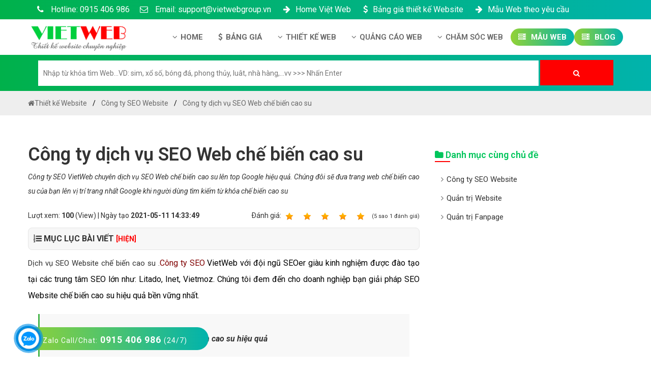

--- FILE ---
content_type: text/html; charset=UTF-8
request_url: https://vietwebgroup.vn/cong-ty-seo-website/cong-ty-dich-vu-seo-web-che-bien-cao-su.vietweb
body_size: 16304
content:
<!DOCTYPE html>
<html dir="ltr" lang="vi">
  <head>
	<base href="https://vietwebgroup.vn/">
    <meta charset="UTF-8" />
	<title>Công ty dịch vụ SEO Web chế biến cao su - Việt Web</title>
    <meta name="description" content="Công ty SEO VietWeb chuyên dịch vụ SEO Web chế biến cao su lên top Google hiệu quả. Chúng đôi sẽ đưa trang web chế biến cao su của bạn lên vị trí trang nhất Google khi người dùng tìm kiếm từ khóa chế " />
    <meta name="keywords" content="chế biến cao su,công ty seo, dịch vụ seo, công ty seo chế biến cao su, dịch vụ seo chế biến cao su, công ty seo web chế biến cao su, dịch vụ seo web chế biến cao su" />
	<link rel="canonical" href="https://vietwebgroup.vn/cong-ty-dich-vu-seo-web-che-bien-cao-su.vietweb" />
	<meta id="ctl00_viewport" name="viewport" content="width=device-width, minimum-scale=1.0, initial-scale=1.0, maximum-scale=1.0, user-scalable=no" />
	<meta http-equiv="X-UA-Compatible" content="IE=edge" />
	<meta http-equiv="Content-Type" content="text/html; charset=utf-8" />
	<meta http-equiv="REFRESH" content="1800" />
	<meta http-equiv="x-dns-prefetch-control" content="on" />
	<meta name="revisit-after" content="1 days" />
    <meta name="author" content="VietWeb" />
	<meta http-equiv="content-language" content="vi,en,zh" />
	<meta name="author" content="VietWebGroup.Vn">
	<meta name="copyright" content="VietWebGroup.Vn" />
	<meta name="twitter:card" content="Summary" />
	<meta name="twitter:site" content="@VietwebgroupVn" />
	<meta name="twitter:title" content="Công ty dịch vụ SEO Web chế biến cao su - Việt Web" />
	<meta name="twitter:description" content="Công ty SEO VietWeb chuyên dịch vụ SEO Web chế biến cao su lên top Google hiệu quả. Chúng đôi sẽ đưa trang web chế biến cao su của bạn lên vị trí trang nhất Google khi người dùng tìm kiếm từ khóa chế " />
	<meta name="twitter:creator" />
	<meta name="twitter:image" content="https://vietwebgroup.vn/manager/uploads/post/cong-ty-seo.png" />
	<meta property="og:locale" content="vi_VN" />
	<meta property="og:title" content="Công ty dịch vụ SEO Web chế biến cao su - Việt Web" />
	<meta property="og:headline" content="Công ty dịch vụ SEO Web chế biến cao su - Việt Web" />
	<meta property="og:type" content="article" />
	<meta property="og:url" content="https://vietwebgroup.vn/cong-ty-dich-vu-seo-web-che-bien-cao-su.vietweb" />
	<meta property="og:image" content="https://vietwebgroup.vn/manager/uploads/post/cong-ty-seo.png" />
	<meta property="og:image:alt" content="Công ty dịch vụ SEO Web chế biến cao su - Việt Web" />
	<meta property="og:description" content="Công ty SEO VietWeb chuyên dịch vụ SEO Web chế biến cao su lên top Google hiệu quả. Chúng đôi sẽ đưa trang web chế biến cao su của bạn lên vị trí trang nhất Google khi người dùng tìm kiếm từ khóa chế " />
	<meta property="og:site_name" content="Công ty dịch vụ SEO Web chế biến cao su - Việt Web" /> 
			<meta http-equiv="X-UA-Compatible" content="IE=edge">
	<link rel="stylesheet" href="css-new/bootstrap.min.css?v=9999">
	<link rel="stylesheet" href="css-new/font-awesome.min.css?v=9999">
	<link rel="shortcut icon" href="manager/uploads/config/20200728103754icon.png" type="image/x-icon" />
	<meta name='dmca-site-verification' content='MXJtMnlQaTUrK1dVUzIrT25lNUhmZz090' />
	<meta name="google-site-verification" content="MCa6rrj0lexY5x0sgbiVj69bCISE8qPhQH7lvp_gCw4" />
	<meta name="p:domain_verify" content="288aa52c58d3d0f3aab72ea0b08337a6"/>
	
	<meta name="google-adsense-account" content="ca-pub-3634553527335056">
	<script async src="https://pagead2.googlesyndication.com/pagead/js/adsbygoogle.js?client=ca-pub-3634553527335056"
     crossorigin="anonymous"></script>
	
	<script type = "application/ld+json" > 
	{
		"@context": "http://schema.org",
		"@type": "Organization",
		"name": "C&ocirc;ng Ty Thiết Kế Website Chuy&ecirc;n Nghiệp Việt Web",
		"alternateName": "C&ocirc;ng Ty Thiết Kế Website Chuy&ecirc;n Nghiệp Việt Web",
		"url": "https://vietwebgroup.vn",
		"logo": "https://vietwebgroup.vn/manager/uploads/config/logo-vietweb.png",
		"foundingDate": "2012",
		"email": "support@vietwebgroup.vn",
		"sameAs": ["https://www.facebook.com/www.vietwebgroup.vn/"],
		"founders": [{
			"@type": "Person",
			"name": "Trần Quốc Hùng",
			"jobTitle": "Giám đốc"
		}, {
			"@type": "Person",
			"name": "Phạm Hoàng Yến",
			"jobTitle": "Phó giám đốc"
		}],
		"contactPoint": [{
			"@type": "ContactPoint",
			"telephone": "+84915406986",
			"contactType": "customer service"
		}],
		"address": {
			"@type": "PostalAddress",
			"streetAddress": "Số 202, Ngõ 364 Thái Hà, Trung Liệt",
			"addressLocality": "Đống Đa, Hà Nội",
			"addressRegion": "Hà Nội",
			"postalCode": "100000",
			"addressCountry": "VN"
		}
	} 
	</script>
	
	<script type="application/ld+json"> 
	{
		"@context": "https://schema.org",
		"@type": "LocalBusiness",
		"name": "C&ocirc;ng Ty Thiết Kế Website Chuy&ecirc;n Nghiệp Việt Web",
		"description": "Công ty thiết kế Website như thế nào được gọi là chuyên nghiệp, để mang lại hiệu quả kinh doanh cao nhất trong thời buổi kinh doanh online cạnh tranh từng ngày, từng giờ như hiện nay.",
		"image": {
			"@type": "ImageObject",
			"url": "https://vietwebgroup.vn/manager/uploads/config/logo-vietweb.png",
			"width": 866,
			"height": 239
		},
		"telephone": "+84915406986",
		"url": "https://vietwebgroup.vn",
		"address": {
			"@type": "PostalAddress",
			"streetAddress": "Số 202, Ngõ 364 Thái Hà, Trung Liệt",
			"addressLocality": "Đống Đa, Hà Nội",
			"addressRegion": "Hà Nội",
			"postalCode": "100000",
			"addressCountry": "VN"
		},
		"priceRange": "990.000 VNĐ - 9.990.000 VNĐ",
		"openingHoursSpecification": [{
			"@type": "OpeningHoursSpecification",
			"dayOfWeek": ["Monday", "Tuesday", "Wednesday", "Thursday", "Friday", "Saturday"],
			"opens": "08:00",
			"closes": "18:00"
		}]
	} 
	</script>
		
	<style>HTML,BODY{cursor: url("cur.cur"), url("cur.cur"), auto;}</style>
	
<!-- Global site tag (gtag.js) - Google Analytics -->
<script async src="https://www.googletagmanager.com/gtag/js?id=UA-128633932-1"></script>
<script>
  window.dataLayer = window.dataLayer || [];
  function gtag(){dataLayer.push(arguments);}
  gtag('js', new Date());

  gtag('config', 'UA-128633932-1');
</script>

<!-- Global site tag (gtag.js) - Google Ads: 610816427 -->
<script async src="https://www.googletagmanager.com/gtag/js?id=AW-610816427"></script>
<script>
  window.dataLayer = window.dataLayer || [];
  function gtag(){dataLayer.push(arguments);}
  gtag('js', new Date());

  gtag('config', 'AW-610816427');
</script>

	</head>
   
<body  class="smooth">
  

<div id="header" class="header">
	 
	 <div class="header-top">
		<div class="container">
		   <div class="row">
			  <div class="group_hotline_top">
				 <ul class="config">
					
					<li class="hoi-dap-viet-ads1">
					   <a href="tel:0915 406 986" class="font-size-16">
							&nbsp;&nbsp;<i class="fa fa-phone"></i> Hotline: 0915 406 986					   </a>
					</li>
					<li class="hidden-mobile">
					   <a href="maito:support@vietwebgroup.vn" class="font-size-16"><i class="fa fa-envelope-o"></i> Email: support@vietwebgroup.vn</a>
					</li>
					<li class="hidden-mobile">
					   <a rel="nofollow" href="https://vietwebgroup.vn/gioi-thieu/gioi-thieu-cong-ty.vietweb" class="font-size-16">&nbsp;<i class="fa fa-arrow-right" aria-hidden="true"></i>Home Việt Web</a>
					</li>
					
					<li class="hidden-mobile">
					   <a rel="nofollow" href="https://vietwebgroup.vn/bang-gia-thiet-ke-website.vietweb" class="font-size-16">&nbsp;<i class="fa fa-usd" aria-hidden="true"></i>Bảng giá thiết kế Website</a>
					</li>
					<li class="hidden-mobile">
					   <a rel="nofollow" href="https://vietwebgroup.vn/website-yeu-cau/" class="font-size-16">&nbsp;<i class="fa fa-arrow-right" aria-hidden="true"></i>Mẫu Web theo yêu cầu</a>
					</li>
				 </ul>
			  </div>
		   </div>
		</div>
	 </div>
	 
	 
	 <div id="menu" class="header-main">
		<div class="container">
		   <div class="row">
			  <div class="col-md-3 menu_left">
				 <div class="list-bar" onclick="myFunction(this)">
					<div class="bar1"></div>
					<div class="bar2"></div>
					<div class="bar3"></div>
				 </div>
				 <div class="logo-head">
					<a href="/" title="Công Ty Thiết Kế Website Chuyên Nghiệp Việt Web">
					<img  src="manager/uploads/config/logo-vietweb.png" data-src="manager/uploads/config/logo-vietweb.png" alt="Công Ty Thiết Kế Website Chuyên Nghiệp Việt Web">
					</a>
				 </div>
			  </div>
			  <div class="col-md-9 menu_right">
				 <div class="menu-desktop menu">
					<ul class="nav-main config">
					
					   	
						
					 
					 
					
					   <li class="nav-item ">
						  <a class="nav-link" title="Home công ty Việt Web">
						  <i class="fa fa-angle-down margin-right-6px"></i>Home
						  </a>
						  <ul class="nav-sub config">
														 <li class="nav-sub-item">
								<a href="gioi-thieu/gioi-thieu-cong-ty.vietweb"><i class="fa fa-angle-right margin-right-6px" aria-hidden="true"></i>Giới thiệu công ty</a>
							 </li>
															 <li class="nav-sub-item">
								<a href="gioi-thieu/ho-so-nang-luc.vietweb"><i class="fa fa-angle-right margin-right-6px" aria-hidden="true"></i>Hồ sơ năng lực</a>
							 </li>
															 <li class="nav-sub-item">
								<a href="gioi-thieu/huong-dan-thanh-toan.vietweb"><i class="fa fa-angle-right margin-right-6px" aria-hidden="true"></i>Hướng dẫn thanh toán</a>
							 </li>
															 <li class="nav-sub-item">
								<a href="gioi-thieu/tuyen-dung-nhan-su.vietweb"><i class="fa fa-angle-right margin-right-6px" aria-hidden="true"></i>Tuyển dụng nhân sự</a>
							 </li>
															 <li class="nav-sub-item">
								<a href="gioi-thieu/chinh-sach-bao-mat.vietweb"><i class="fa fa-angle-right margin-right-6px" aria-hidden="true"></i>Chính sách bảo mật</a>
							 </li>
															 <li class="nav-sub-item">
								<a href="gioi-thieu/chinh-sach-bao-hanh-bao-tri.vietweb"><i class="fa fa-angle-right margin-right-6px" aria-hidden="true"></i>Chính sách bảo hành & bảo trì</a>
							 </li>
															 <li class="nav-sub-item">
								<a href="gioi-thieu/lien-he-cong-ty.vietweb"><i class="fa fa-angle-right margin-right-6px" aria-hidden="true"></i>Liên hệ công ty</a>
							 </li>
															 <li class="nav-sub-item">
								<a href="gioi-thieu/chinh-sach-dai-ly.vietweb"><i class="fa fa-angle-right margin-right-6px" aria-hidden="true"></i>Chính sách đại lý</a>
							 </li>
														  </ul>
					   </li>
					   
					   
					
					   
						<li class="nav-item">
						  <a class="nav-link" title="Bảng giá thiết kế website mới nhất">
							<i class="fa fa-usd margin-right-6px"></i>Bảng giá
						  </a>
							  <ul class="nav-sub config">
								 <li class="nav-sub-item">
									<a title="Bảng giá thiết kế website" href="bang-gia-thiet-ke-website.vietweb"><i class="fa fa-angle-right margin-right-6px" aria-hidden="true"></i>Bảng giá thiết kế Website</a>
								 </li>
								 <li class="nav-sub-item">
									<a title="Bảng giá thiết kế Landing Page" href="bang-gia-thiet-ke-landing-page.vietweb"><i class="fa fa-angle-right margin-right-6px" aria-hidden="true"></i>Bảng giá thiết kế Landing Page</a>
								 </li>
								 <li class="nav-sub-item">
									<a title="Bảng giá thiết kế App Android & IOS" href="bang-gia-thiet-ke-app.vietweb"><i class="fa fa-angle-right margin-right-6px" aria-hidden="true"></i>Bảng giá thiết kế App Android & IOS</a>
								 </li>
								 <li class="nav-sub-item">
									<a title="Bảng giá tên miền" href="bang-gia-ten-mien.vietweb"><i class="fa fa-angle-right margin-right-6px" aria-hidden="true"></i>Bảng giá Tên Miền</a>
								 </li>
								 <li class="nav-sub-item">
									<a title="Bảng giá Hosting" href="bang-gia-hosting.vietweb"><i class="fa fa-angle-right margin-right-6px" aria-hidden="true"></i>Bảng giá Hosting </a>
								 </li>
								 <li class="nav-sub-item">
									<a title="Bảng giá thuê VPS" href="bang-gia-thue-vps.vietweb"><i class="fa fa-angle-right margin-right-6px" aria-hidden="true"></i>Bảng giá thuê VPS</a>
								 </li>
								 <li class="nav-sub-item">
									<a title="Bảng giá thuê server" href="bang-gia-thue-server.vietweb"><i class="fa fa-angle-right margin-right-6px" aria-hidden="true"></i>Bảng giá thuê Server</a>
								 </li>
								 <li class="nav-sub-item">
									<a title="Bảng giá SSL" href="bang-gia-ssl.vietweb"><i class="fa fa-angle-right margin-right-6px" aria-hidden="true"></i>Bảng giá SSL - HTTTS</a>
								 </li>
								 <li class="nav-sub-item">
									<a title="Bảng giá Email theo tên miền" href="bang-gia-email-ten-mien.vietweb"><i class="fa fa-angle-right margin-right-6px" aria-hidden="true"></i>Bảng giá Email theo tên miền</a>
								 </li>
								 <li class="nav-sub-item">
									<a title="Bảng giá quảng cáo Google" href="bang-gia-quang-cao-google.vietweb"><i class="fa fa-angle-right margin-right-6px" aria-hidden="true"></i>Bảng giá quảng cáo Google</a>
								 </li>
								 <li class="nav-sub-item">
									<a title="Bảng giá quảng cáo Facebook" href="bang-gia-quang-cao-facebook.vietweb"><i class="fa fa-angle-right margin-right-6px" aria-hidden="true"></i>Bảng giá quảng cáo Facebook</a>
								 </li>
								 <li class="nav-sub-item">
									<a title="Bảng giá quảng cáo Banner" href="bang-gia-quang-cao-banner.vietweb"><i class="fa fa-angle-right margin-right-6px" aria-hidden="true"></i>Bảng giá quảng cáo Banner</a>
								 </li>
								 <li class="nav-sub-item">
									<a title="Bảng giá quản trị Website" href="bang-gia-quan-tri-web.vietweb"><i class="fa fa-angle-right margin-right-6px" aria-hidden="true"></i>Bảng giá quản trị Website</a>
								 </li>
								 <li class="nav-sub-item">
									<a title="Bảng giá quản trị Fanpage Facebook" href="bang-gia-quan-tri-fanpage.vietweb"><i class="fa fa-angle-right margin-right-6px" aria-hidden="true"></i>Bảng giá quản trị Fanpage Facebook</a>
								 </li>
								 
								 <li class="nav-sub-item">
									<a title="Bảng giá SEO Website" href="bang-gia-seo.vietweb"><i class="fa fa-angle-right margin-right-6px" aria-hidden="true"></i>Bảng giá SEO Website</a>
								 </li>
								 <p></p>
							  </ul>
					   </li>
						 
					   
						   
						   
					   						   <li class="nav-item ">
							  <a title="Thiết kế Web/"  class="nav-link font-weight-600 level1"> <i class="fa fa-angle-down margin-right-6px"></i>Thiết kế Web							  </a>
							  <ul class="nav-sub config">
																	 <li class="nav-sub-item">
										<a href="thiet-ke-website/"><i class="fa fa-angle-right margin-right-6px" aria-hidden="true"></i>Thiết kế Website</a>
									 </li>
																	 <li class="nav-sub-item">
										<a href="thiet-ke-landing-page/"><i class="fa fa-angle-right margin-right-6px" aria-hidden="true"></i>Thiết kế Landing Page</a>
									 </li>
																	 <li class="nav-sub-item">
										<a href="thiet-ke-app/"><i class="fa fa-angle-right margin-right-6px" aria-hidden="true"></i>Thiết kế App</a>
									 </li>
															  </ul>
						   </li>
												   <li class="nav-item ">
							  <a title="Quảng C&aacute;o Web/"  class="nav-link font-weight-600 level1"> <i class="fa fa-angle-down margin-right-6px"></i>Quảng Cáo Web							  </a>
							  <ul class="nav-sub config">
																	 <li class="nav-sub-item">
										<a href="quang-cao-google/"><i class="fa fa-angle-right margin-right-6px" aria-hidden="true"></i>Quảng cáo Google</a>
									 </li>
																	 <li class="nav-sub-item">
										<a href="quang-cao-facebook/"><i class="fa fa-angle-right margin-right-6px" aria-hidden="true"></i>Quảng cáo Facebook</a>
									 </li>
																	 <li class="nav-sub-item">
										<a href="quang-cao-banner/"><i class="fa fa-angle-right margin-right-6px" aria-hidden="true"></i>Quảng Cáo Banner</a>
									 </li>
															  </ul>
						   </li>
												   <li class="nav-item ">
							  <a title="Chăm S&oacute;c Web/"  class="nav-link font-weight-600 level1"> <i class="fa fa-angle-down margin-right-6px"></i>Chăm Sóc Web							  </a>
							  <ul class="nav-sub config">
																	 <li class="nav-sub-item">
										<a href="cong-ty-seo-website/"><i class="fa fa-angle-right margin-right-6px" aria-hidden="true"></i>Công ty SEO Website</a>
									 </li>
																	 <li class="nav-sub-item">
										<a href="quan-tri-website/"><i class="fa fa-angle-right margin-right-6px" aria-hidden="true"></i>Quản trị Website</a>
									 </li>
																	 <li class="nav-sub-item">
										<a href="quan-tri-fanpage/"><i class="fa fa-angle-right margin-right-6px" aria-hidden="true"></i>Quản trị Fanpage</a>
									 </li>
															  </ul>
						   </li>
											   
					   
						
					
						   
					    						   <li class="nav-item active">
							  <a class="nav-link" href="website-yeu-cau/" title="Mẫu Web"><i class="fa fa-server margin-right-6px"></i> Mẫu Web
							  </a>
						   </li>
						   
						   <li class="nav-item active">
							  <a class="nav-link" href="https://vietwebgroup.vn/blog/" title="Blog"><i class="fa fa-server margin-right-6px"></i> Blog
							  </a>
						   </li>
						   
						
					      
						
					   
					   
					   
					   
					</ul>
				 </div>
				 
				 
				 
				 
				 
				 
				 
				 
				 
				 
				 
				 
				 <div class="menu-mobile menu">
					<ul class="nav-main config">
					   <li class="nav-item">
						  <a class="nav-link font-weight-600" href="/">Trang chủ</a>
					   </li>
					   
					 
					
					   <li class="nav-item ">
						  <a class="nav-link font-weight-600 level1"  title="Home công ty Việt Web">
						  <i class="fa fa-angle-down margin-right-6px"></i>Home
						  </a>
						  <ul class="nav-sub config">
														 <li class="nav-sub-item">
								<a href="gioi-thieu/gioi-thieu-cong-ty.vietweb"><i class="fa fa-angle-right margin-right-6px" aria-hidden="true"></i>Giới thiệu công ty</a>
							 </li>
															 <li class="nav-sub-item">
								<a href="gioi-thieu/ho-so-nang-luc.vietweb"><i class="fa fa-angle-right margin-right-6px" aria-hidden="true"></i>Hồ sơ năng lực</a>
							 </li>
															 <li class="nav-sub-item">
								<a href="gioi-thieu/huong-dan-thanh-toan.vietweb"><i class="fa fa-angle-right margin-right-6px" aria-hidden="true"></i>Hướng dẫn thanh toán</a>
							 </li>
															 <li class="nav-sub-item">
								<a href="gioi-thieu/tuyen-dung-nhan-su.vietweb"><i class="fa fa-angle-right margin-right-6px" aria-hidden="true"></i>Tuyển dụng nhân sự</a>
							 </li>
															 <li class="nav-sub-item">
								<a href="gioi-thieu/chinh-sach-bao-mat.vietweb"><i class="fa fa-angle-right margin-right-6px" aria-hidden="true"></i>Chính sách bảo mật</a>
							 </li>
															 <li class="nav-sub-item">
								<a href="gioi-thieu/chinh-sach-bao-hanh-bao-tri.vietweb"><i class="fa fa-angle-right margin-right-6px" aria-hidden="true"></i>Chính sách bảo hành & bảo trì</a>
							 </li>
															 <li class="nav-sub-item">
								<a href="gioi-thieu/lien-he-cong-ty.vietweb"><i class="fa fa-angle-right margin-right-6px" aria-hidden="true"></i>Liên hệ công ty</a>
							 </li>
															 <li class="nav-sub-item">
								<a href="gioi-thieu/chinh-sach-dai-ly.vietweb"><i class="fa fa-angle-right margin-right-6px" aria-hidden="true"></i>Chính sách đại lý</a>
							 </li>
														  </ul>
					   </li>
					   
					   
					   
						<li class="nav-item">
						  <a class="nav-link font-weight-600 level1" title="Bảng giá thiết kế website mới nhất">
							<i class="fa fa-angle-down margin-right-6px"></i>Bảng giá
						  </a>
							  <ul class="nav-sub config">
								 <li class="nav-sub-item">
									<a title="Bảng giá thiết kế website" href="bang-gia-thiet-ke-website.vietweb"><i class="fa fa-angle-right margin-right-6px" aria-hidden="true"></i>Bảng giá thiết kế Website</a>
								 </li>
								 <li class="nav-sub-item">
									<a title="Bảng giá thiết kế Landing Page" href="bang-gia-thiet-ke-landing-page.vietweb"><i class="fa fa-angle-right margin-right-6px" aria-hidden="true"></i>Bảng giá thiết kế Landing Page</a>
								 </li>
								 <li class="nav-sub-item">
									<a title="Bảng giá thiết kế App Android & IOS" href="bang-gia-thiet-ke-app.vietweb"><i class="fa fa-angle-right margin-right-6px" aria-hidden="true"></i>Bảng giá thiết kế App Android & IOS</a>
								 </li>
								 <li class="nav-sub-item">
									<a title="Bảng giá tên miền" href="bang-gia-ten-mien.vietweb"><i class="fa fa-angle-right margin-right-6px" aria-hidden="true"></i>Bảng giá Tên Miền</a>
								 </li>
								 <li class="nav-sub-item">
									<a title="Bảng giá Hosting" href="bang-gia-hosting.vietweb"><i class="fa fa-angle-right margin-right-6px" aria-hidden="true"></i>Bảng giá Hosting </a>
								 </li>
								 <li class="nav-sub-item">
									<a title="Bảng giá thuê VPS" href="bang-gia-thue-vps.vietweb"><i class="fa fa-angle-right margin-right-6px" aria-hidden="true"></i>Bảng giá thuê VPS</a>
								 </li>
								 <li class="nav-sub-item">
									<a title="Bảng giá thuê server" href="bang-gia-thue-server.vietweb"><i class="fa fa-angle-right margin-right-6px" aria-hidden="true"></i>Bảng giá thuê Server</a>
								 </li>
								 <li class="nav-sub-item">
									<a title="Bảng giá SSL" href="bang-gia-ssl.vietweb"><i class="fa fa-angle-right margin-right-6px" aria-hidden="true"></i>Bảng giá SSL - HTTTS</a>
								 </li>
								 <li class="nav-sub-item">
									<a title="Bảng giá Email theo tên miền" href="bang-gia-email-ten-mien.vietweb"><i class="fa fa-angle-right margin-right-6px" aria-hidden="true"></i>Bảng giá Email theo tên miền</a>
								 </li>
								 <li class="nav-sub-item">
									<a title="Bảng giá quảng cáo Google" href="bang-gia-quang-cao-google.vietweb"><i class="fa fa-angle-right margin-right-6px" aria-hidden="true"></i>Bảng giá quảng cáo Google</a>
								 </li>
								 <li class="nav-sub-item">
									<a title="Bảng giá quảng cáo Facebook" href="bang-gia-quang-cao-facebook.vietweb"><i class="fa fa-angle-right margin-right-6px" aria-hidden="true"></i>Bảng giá quảng cáo Facebook</a>
								 </li>
								 <li class="nav-sub-item">
									<a title="Bảng giá quảng cáo Banner" href="bang-gia-quang-cao-banner.vietweb"><i class="fa fa-angle-right margin-right-6px" aria-hidden="true"></i>Bảng giá quảng cáo Banner</a>
								 </li>
								 <li class="nav-sub-item">
									<a title="Bảng giá quản trị Website" href="bang-gia-quan-tri-web.vietweb"><i class="fa fa-angle-right margin-right-6px" aria-hidden="true"></i>Bảng giá quản trị Website</a>
								 </li>
								 <li class="nav-sub-item">
									<a title="Bảng giá quản trị Fanpage Facebook" href="bang-gia-quan-tri-fanpage.vietweb"><i class="fa fa-angle-right margin-right-6px" aria-hidden="true"></i>Bảng giá quản trị Fanpage Facebook</a>
								 </li>
								 
								 <li class="nav-sub-item">
									<a title="Bảng giá SEO Website" href="bang-gia-seo.vietweb"><i class="fa fa-angle-right margin-right-6px" aria-hidden="true"></i>Bảng giá SEO Website</a>
								 </li>
								 <p></p>
							  </ul>
					   </li>
						 
					   
						
					   
						   
						   
						   
						   
												   <li class="nav-item ">
							  <a title="Thiết kế Web/"  class="nav-link font-weight-600 level1"> <i class="fa fa-angle-down margin-right-6px"></i>Thiết kế Web							  </a>
							  <ul class="nav-sub config">
																	 <li class="nav-sub-item">
										<a href="thiet-ke-website/"><i class="fa fa-angle-right margin-right-6px" aria-hidden="true"></i>Thiết kế Website</a>
									 </li>
																	 <li class="nav-sub-item">
										<a href="thiet-ke-landing-page/"><i class="fa fa-angle-right margin-right-6px" aria-hidden="true"></i>Thiết kế Landing Page</a>
									 </li>
																	 <li class="nav-sub-item">
										<a href="thiet-ke-app/"><i class="fa fa-angle-right margin-right-6px" aria-hidden="true"></i>Thiết kế App</a>
									 </li>
															  </ul>
						   </li>
												   <li class="nav-item ">
							  <a title="Quảng C&aacute;o Web/"  class="nav-link font-weight-600 level1"> <i class="fa fa-angle-down margin-right-6px"></i>Quảng Cáo Web							  </a>
							  <ul class="nav-sub config">
																	 <li class="nav-sub-item">
										<a href="quang-cao-google/"><i class="fa fa-angle-right margin-right-6px" aria-hidden="true"></i>Quảng cáo Google</a>
									 </li>
																	 <li class="nav-sub-item">
										<a href="quang-cao-facebook/"><i class="fa fa-angle-right margin-right-6px" aria-hidden="true"></i>Quảng cáo Facebook</a>
									 </li>
																	 <li class="nav-sub-item">
										<a href="quang-cao-banner/"><i class="fa fa-angle-right margin-right-6px" aria-hidden="true"></i>Quảng Cáo Banner</a>
									 </li>
															  </ul>
						   </li>
												   <li class="nav-item ">
							  <a title="Chăm S&oacute;c Web/"  class="nav-link font-weight-600 level1"> <i class="fa fa-angle-down margin-right-6px"></i>Chăm Sóc Web							  </a>
							  <ul class="nav-sub config">
																	 <li class="nav-sub-item">
										<a href="cong-ty-seo-website/"><i class="fa fa-angle-right margin-right-6px" aria-hidden="true"></i>Công ty SEO Website</a>
									 </li>
																	 <li class="nav-sub-item">
										<a href="quan-tri-website/"><i class="fa fa-angle-right margin-right-6px" aria-hidden="true"></i>Quản trị Website</a>
									 </li>
																	 <li class="nav-sub-item">
										<a href="quan-tri-fanpage/"><i class="fa fa-angle-right margin-right-6px" aria-hidden="true"></i>Quản trị Fanpage</a>
									 </li>
															  </ul>
						   </li>
												
						
					   
						
						
						
					    						   <li class="nav-item">
							  <a class="nav-link" href="website-yeu-cau/" title="thiết kế website"><i class="fa fa-server margin-right-6px"></i> Mẫu Web
							  </a>
						   </li>
						   
						   <li class="nav-item">
							  <a class="nav-link" href="https://vietwebgroup.vn/blog/" title="Blog"><i class="fa fa-server margin-right-6px"></i> Blog
							  </a>
						   </li>
						   
						   
						   
						   
						
					   
					</ul>
				 </div>
			  </div>
		   </div>
		</div>
	 </div>
	 
	<!--<p class="text-center"><a class="color-black" href="https://vietwebgroup.vn/" title="thiết kế website"><img alt="thiết kế website" src="cong-ty-thiet-ke-web.gif" data-src="cong-ty-thiet-ke-web.gif"></a><p>
		</br>-->
	 
	 <div class="main-search">
		<div class="container">	 
			<div class="row">
				<div id="search-2" class="side-bar widget_search text-align-center">
					  <div class=" search">
						  <form action="tim-website">
						  
							  <input placeholder="Nhập từ khóa tìm Web...VD: sim, xổ số, bóng đá, phong thủy, luât, nhà hàng,...vv >>> Nhấn Enter" type="search" value="" name="q" id="q">
							  <button type="submit" class="butn search"><i class="fa fa-search" aria-hidden="true"></i></button>
						  </form>
					  </div>
				 </div>
			</div>
			
			
		
		</div>
	
	</div>
	
	
	
	
	
</div>
  
  
    <div class="main">
		
<div id="breadcrumb">
	<div class="container">
		<div class="row">
			<ul class="breadcrumb" itemscope="" itemtype="http://schema.org/BreadcrumbList">
			  <li itemprop="itemListElement" itemscope="" itemtype="http://schema.org/ListItem"><a  itemprop="item" href="/"><i class="fa fa-home" aria-hidden="true"></i><span itemprop="name">Thiết kế Website</span></a><meta itemprop="position" content="1"></li>
			  <li  itemprop="itemListElement" itemscope="" itemtype="http://schema.org/ListItem"><a itemprop="item" href="cong-ty-seo-website/"><span itemprop="name">Công ty SEO Website</span></a><meta itemprop="position" content="2"></li>
			  <li itemprop="itemListElement" itemscope="" itemtype="http://schema.org/ListItem"><a itemprop="item" href="cong-ty-seo-website/cong-ty-dich-vu-seo-web-che-bien-cao-su.vietweb"><span itemprop="name">Công ty dịch vụ SEO Web chế biến cao su</span></a><meta itemprop="position" content="3"></li>
			</ul>
		</div>
	</div>
</div>

<div class="blog_detail">
	<div class="container">
		<div class="row">
		
		

		</br>
		
			<section class="col-md-8 col-sm-12 col-xs-12 blog_answer_left">
				<div class="news-head">
					<h1>Công ty dịch vụ SEO Web chế biến cao su</h1>
					<p><em>Công ty SEO VietWeb chuyên dịch vụ SEO Web chế biến cao su lên top Google hiệu quả. Chúng đôi sẽ đưa trang web chế biến cao su của bạn lên vị trí trang nhất Google khi người dùng tìm kiếm từ khóa chế biến cao su</em></p></br>
					<div class="news-meta css-danh-gia-1">
						<ul class="documentRating css-danh-gia-2">
							<li class="float-left">Lượt xem: <strong>100</strong> (View) | Ngày tạo <strong>2021-05-11 14:33:49</strong></li>
							<li class="item-list-props float-right">Ðánh giá: <span><span class="doc-rating" data-id="344" data-score="5" data-type="0" style="cursor: pointer;"><a class="a-color" href="danh-gia-1-2003-18.224.6.115-1.rating" title="1 out of 5" class="r1-unit rater" rel="nofollow"><img class="width-20" alt="1" src="https://vietwebgroup.vn/uploads-new/icon/star-on.png" title="kém">&nbsp;1</a><a class="a-color" href="danh-gia-2-2003-18.224.6.115-2.rating" title="2 out of 5" class="r2-unit rater" rel="nofollow"><img class="width-20" alt="1" src="https://vietwebgroup.vn/uploads-new/icon/star-on.png" title="yếu">&nbsp;2</a><a class="a-color" href="danh-gia-3-2003-18.224.6.115-3.rating" title="3 out of 5" class="r3-unit rater" rel="nofollow"><img class="width-20" alt="1" src="https://vietwebgroup.vn/uploads-new/icon/star-on.png" title="trung bình">&nbsp;3</a><a class="a-color" href="danh-gia-4-2003-18.224.6.115-4.rating" title="4 out of 5" class="r4-unit rater" rel="nofollow"><img class="width-20" alt="1" src="https://vietwebgroup.vn/uploads-new/icon/star-on.png" title="khá">&nbsp;4</a><a class="a-color" href="danh-gia-5-2003-18.224.6.115-5.rating" title="5 out of 5" class="r5-unit rater" rel="nofollow"><img class="width-20" alt="1" src="https://vietwebgroup.vn/uploads-new/icon/star-on.png" title="giỏi">&nbsp;5</a><input name="score" type="hidden" value="5"></span>(<span>5</span> sao <span>1</span> đánh giá)</span></li>
		<script type="application/ld+json">{
			"@context": "https://schema.org/",
			"@type": "CreativeWorkSeries",
			"name": "Công ty dịch vụ SEO Web chế biến cao su - Việt Web",
			"aggregateRating": {
			"@type": "AggregateRating",
			"ratingValue": "5",
			"ratingCount": "1",
			"bestRating": "5",
			"worstRating": "0"
			}}
		</script>						</ul>
					</div>
					<div class="muclucparent viewmucluc1">
					   <div class="tit">
							<i class="fa fa-list-ol" aria-hidden="true"></i> MỤC LỤC BÀI VIẾT
							<a onclick="tranquochung()" class="mucluc" id="anhien">
								[HIỆN]
							</a>
					   </div>
					   <ol id="tranquochung" class="noidung-mucluc" style="display: none;">
					   <li class="tbl-h2"><a href="cong-ty-dich-vu-seo-web-che-bien-cao-su..vietweb#loi-ich-cua-seo-web-che-bien-cao-su">1 - Lợi ích của SEO Web chế biến cao su?</a></li><li class="tbl-h2"><a href="cong-ty-dich-vu-seo-web-che-bien-cao-su..vietweb#chi-phi-seo-website-che-bien-cao-su-bao-gom--
- ">2 - Chi phí SEO website chế biến cao su bao gồm?  
 &nbsp;</a></li><li class="tbl-h2"><a href="cong-ty-dich-vu-seo-web-che-bien-cao-su..vietweb#ban-nhan-duoc-nhung-gi-khi-lua-chon-seo--che-bien-cao-su--tai-cong ty-vietweb">3 - Bạn nhận được những gì khi lựa chọn SEO  chế biến cao su  tại công&nbsp;ty VietWeb?</a></li><li class="tbl-h3"><a href="cong-ty-dich-vu-seo-web-che-bien-cao-su..vietweb#buoc-1-lap-ke-hoach-seo-che-bien-cao-su-gui-cho-ban.-
- ">3.1 - Bước 1: Lập kế hoạch SEO chế biến cao su gửi cho bạn. 
 &nbsp;</a></li><li class="tbl-h3"><a href="cong-ty-dich-vu-seo-web-che-bien-cao-su..vietweb#buoc-2-tien-hanh-seo-che-bien-cao-su.">3.2 - Bước 2: Tiến hành SEO chế biến cao su.</a></li><li class="tbl-h3"><a href="cong-ty-dich-vu-seo-web-che-bien-cao-su..vietweb#toi-uu-seo-onpage-web-che-bien-cao-su-
- ">3.3 - &gt;&gt;&gt;Tối ưu SEO Onpage web chế biến cao su 
 &nbsp;</a></li><li class="tbl-h3"><a href="cong-ty-dich-vu-seo-web-che-bien-cao-su..vietweb#toi-uu-marketing-seo-offpage-web-che-bien-cao-su">3.4 - &gt;&gt;&gt;Tối ưu marketing SEO Offpage web chế biến cao su</a></li><li class="tbl-h2"><a href="cong-ty-dich-vu-seo-web-che-bien-cao-su..vietweb#de-lam-seo-web-che-bien-cao-su-tai-vietweb-ban-can-cung-cap-nhung-thong-tin-gi">4 - Để làm SEO web chế biến cao su tại VietWeb bạn cần cung cấp những thông tin gì?</a></li><li class="tbl-h2"><a href="cong-ty-dich-vu-seo-web-che-bien-cao-su..vietweb#tong-ket-va-giai-phap-seo-web-che-bien-cao-su">5 - Tổng kết và giải pháp seo web chế biến cao su</a></li>					   </ol>
					</div>
					
					<div class="desc">
						
						<p><br /> <span style="font-family:Arial,Helvetica,sans-serif">Dịch vụ SEO Website chế biến cao su .<a href="https://vietwebgroup.vn/cong-ty-seo-website/"><span style="color:#800000"><span style="font-size:medium">Công ty SEO</span></span></a><span style="color:#000000"><span style="font-size:medium"> VietWeb v<span style="background-color:transparent">ới đội ngũ </span><span style="background-color:transparent">SEOer</span><span style="background-color:transparent"> giàu kinh nghiệm được đào tạo tại các trung tâm SEO lớn như: Litado, Inet, Vietmoz. Chúng tôi đem đến cho doanh nghiệp bạn giải pháp SEO Website chế biến cao su hiệu quả bền vững nhất.</span></span></span></span></p>   	<div class="vm-quote">   		<div class="vm-quote-content"> 			<p class="font-size-16"><img alt="" src="https://vietwebgroup.vn/uploads/icon/img.svg" class="lazy" data-src="../uploads/icon/next.gif"/>  			Xem thêm: <a title="Quảng cáo Google chế biến cao su hiệu quả" href="https://vietwebgroup.vn/quang-cao-google/quang-cao-google-che-bien-cao-su-hieu-qua.vietweb"><strong>Quảng cáo Google chế biến cao su hiệu quả</strong></a></p> 		</div>   	</div>  <div style="background-color:#ffffcf; border:4px dashed #ff6e00; color:black; font-weight:bold; margin-bottom:16px; margin-left:6px; margin-right:6px; margin-top:16px; padding:20px; text-align:center"> <p style="text-align:center"><span style="font-family:Arial,Helvetica,sans-serif"><a title="dịch vụ seo" href="https://vietwebgroup.vn/cong-ty-seo-website/"><img alt="" src="https://vietwebgroup.vn/uploads/icon/img.svg" class="lazy" data-src="https://vietwebgroup.vn/uploads/images/quang-cao-google/quang-cao-google-tai-xuong.gif"/></a></span></p>  <p><span style="font-family:Arial,Helvetica,sans-serif"><span style="font-size:18px">Nếu khách hàng không tìm thấy bạn trên Google, họ sẽ tìm thấy đối thủ của bạn.</span></span></p>  <p><span style="font-family:Arial,Helvetica,sans-serif"><span style="font-size:18px">Hãy để <span style="color:#006600">Viet</span><span style="color:#ff0000">Web</span> giúp bạn seo WEB chế biến cao su lên trang nhất google nhanh và hiệu quả, giúp khách hàng tìm thấy trang web của bạn!</span></span></p>  <p style="text-align:center"><a title="dịch vụ seo" href="https://vietwebgroup.vn/cong-ty-seo-website/"><img alt="" src="https://vietwebgroup.vn/uploads/icon/img.svg" class="lazy" data-src="/uploads/tim-kiem-google.png"/></a></p> </div>  <div style="line-height:21px"> <div style="color:#616161; font-family:"Open Sans"; font-size:14px; line-height:24.2857px">   <h2 id="loi-ich-cua-seo-web-che-bien-cao-su">1 - Lợi ích của SEO Web chế biến cao su?</h2> 	<div class="vm-quote">   		<div class="vm-quote-content"> 			<p class="font-size-16"><img alt="" src="https://vietwebgroup.vn/uploads/icon/img.svg" class="lazy" data-src="../uploads/icon/next.gif"/>  			Xem thêm: <a title="Quảng cáo Facebook chế biến cao su hiệu quả" href="https://vietwebgroup.vn/quang-cao-facebook/quang-cao-facebook-che-bien-cao-su-hieu-qua.vietweb"><strong>Quảng cáo Facebook chế biến cao su hiệu quả</strong></a></p> 		</div>   	</div> <ul> 	<li style="text-align:justify"><span style="font-family:Arial,Helvetica,sans-serif"><a href="https://vietwebgroup.vn/cong-ty-seo-website/"><span style="color:#0000cd"><span style="font-size:medium"><strong>Dịch vụ SEO Web chế biến cao su</strong></span></span></a><span style="color:#000000"><span style="font-size:medium"><strong> mang lại lợi nhuận:</strong> <span style="background-color:transparent">SEO giúp thu hút lượng lớn khách hàng quan tâm trực tiếp đến sản phẩm, dịch vụ kinh doanh của công ty bạn --> Vì vậy mang lại doanh thu cho doanh nghiệp bạn.</span></span></span></span></li> 	<li style="text-align:justify"><span style="font-family:Arial,Helvetica,sans-serif"><span style="color:#000000"><span style="font-size:medium"><strong>Chi phí SEO Web chế biến cao su rẻ hơn, bền lâu hơn</strong> so với quảng cáo Google chế biến cao su và các lĩnh vực truyền thông khác.</span></span></span></li> 	<li style="text-align:justify"><span style="font-family:Arial,Helvetica,sans-serif"><span style="color:#000000"><span style="font-size:medium"><strong>Giúp doanh nghiệp chế biến cao su mở rộng thị trường</strong>, đối tượng khách hàng, thậm chí đa dạng hóa sản phẩm một cách dễ dàng (SEO từ khóa chính chế biến cao su thì các từ khóa liên quan cũng lên top).</span></span></span></li> 	<li style="text-align:justify"><span style="font-family:Arial,Helvetica,sans-serif"><span style="color:#000000"><span style="font-size:medium"><strong>SEO nâng cao thương hiệu của doanh nghiệp</strong> (Khi website của doanh nghiệp bạn trên trang nhất Google sẽ dễ tiếp cận khách hàng và nâng cao thương hiệu cho doanh nghiệp).</span></span></span></li> 	<li style="text-align:justify"><span style="font-family:Arial,Helvetica,sans-serif"><span style="color:#000000"><span style="font-size:medium">Website của doanh nghiệp chế biến cao su xuất hiện ở những vị trí cao <strong>Top 1 - 3</strong>, <strong>Top 1 - 5</strong> trên trang nhất Google hàm ý doanh nghiệp của bạn hoạt động lâu năm và là Website đáng tin cậy.</span></span></span></li> </ul>  <p style="text-align:center"><a title="dịch vụ seo" href="https://vietwebgroup.vn/cong-ty-seo-website/"><img alt="" src="https://vietwebgroup.vn/uploads/icon/img.svg" class="lazy" data-src="/uploads/images/cong-ty-seo/seo-hut-khach-hang.jpg"/></a></p>  <p style="text-align:center"><span style="font-size:16px"><span style="font-family:Arial,Helvetica,sans-serif"><strong>SEO giúp hút khách hàng đến với trang website chế biến cao su của bạn</strong></span></span></p>  <div> <div style="line-height:24.2857151031494px"> <div> </div> </div>  <h2 id="chi-phi-seo-website-che-bien-cao-su-bao-gom--
- ">2 - Chi phí SEO website chế biến cao su bao gồm?  
  </h2> <div class="vm-quote">   		<div class="vm-quote-content"> 			<p class="font-size-16"><img alt="" src="https://vietwebgroup.vn/uploads/icon/img.svg" class="lazy" data-src="../uploads/icon/next.gif"/>  			Xem thêm: <a title="Quảng cáo banner chế biến cao su hiệu quả" href="https://vietwebgroup.vn/quang-cao-banner/quang-cao-banner-che-bien-cao-su-hieu-qua.vietweb"><strong>Quảng cáo banner chế biến cao su hiệu quả</strong></a></p> 		</div>   	</div>  <div style="line-height:24.2857151031494px"> <ul> 	<li style="text-align:justify"><span style="font-family:Arial,Helvetica,sans-serif"><span style="color:#000000"><span style="font-size:medium"><span style="background-color:transparent"> </span><span style="background-color:transparent"><strong>Chí phí đẩy lần đầu</strong> từ khóa  chế biến cao su lên Top Google.</span></span></span></span></li> 	<li style="text-align:justify"><span style="font-family:Arial,Helvetica,sans-serif"><span style="color:#000000"><span style="font-size:medium"><span style="background-color:transparent"> </span><span style="background-color:transparent"><strong>Chi phí duy trì hàng tháng</strong> để đảm bảo từ khóa  chế biến cao su đứng vững Top = 30% * Phí đẩy top từ khóa  chế biến cao su .</span></span></span></span></li> </ul>  <div style="text-align:justify"><br /> <span style="font-family:Arial,Helvetica,sans-serif"><span style="color:#000000"><span style="background-color:transparent; font-size:medium"><strong>Chú ý:</strong> Giá SEO web sẽ cao đối với các </span><strong>từ khóa có tính cạnh tranh cao</strong><span style="background-color:transparent; font-size:medium"> hay các </span><strong>từ khóa bằng tiếng nước ngoài </strong><span style="background-color:transparent; font-size:medium">nhất là tiếng anh. Không những thế mà các </span><strong>từ khóa càng ngắn</strong><span style="background-color:transparent; font-size:medium"> thì chi phí càng cao do nó có liên quan tới các từ khóa khác. VD như từ khóa  "chuyển nhà" sẽ liên quan tới từ  ”dich vu chuyen nha”, “chuyen nha tron goi”, “chuyen nha gia re”…</span></span><br /> <br /> <strong><span style="font-size:16px">Từ khóa dài có tỷ lệ chuyển đổi bán hàng cao hơn từ khóa ngắn. Nhưng muốn từ khóa dài hiệu quả  thì phải đảm bảo được số lượng người truy cập từ khóa đó tương đối > 100 người. Từ khóa ít người truy cập SEO không mang lại lợi nhuận.</span></strong></span></div>    <div style="text-align:center"><span style="font-family:Arial,Helvetica,sans-serif"><span style="color:#000000"><span style="background-color:transparent; font-size:medium"><a title="dịch vụ seo" href="https://vietwebgroup.vn/cong-ty-seo-website/"><img alt="" src="https://vietwebgroup.vn/uploads/icon/img.svg" class="lazy" data-src="../uploads/images/vietweb/cong-ty-seo.jpg"/> </a></span></span></span><br />  </div> </div> </div> </div>  <h2 id="ban-nhan-duoc-nhung-gi-khi-lua-chon-seo--che-bien-cao-su--tai-cong ty-vietweb">3 - Bạn nhận được những gì khi lựa chọn SEO  chế biến cao su  tại công ty VietWeb?</h2>  	<div class="vm-quote">   		<div class="vm-quote-content"> 			<p class="font-size-16"><img alt="" src="https://vietwebgroup.vn/uploads/icon/img.svg" class="lazy" data-src="../uploads/icon/next.gif"/>  			Xem thêm: <a title="Thiết Kế Website chế biến cao su cao cấp, chuẩn SEO" href="https://vietwebgroup.vn/thiet-ke-website/thiet-ke-website-che-bien-cao-su-cao-cap-chuan-seo.vietweb"><strong>Thiết Kế Website chế biến cao su cao cấp, chuẩn SEO</strong></a></p> 		</div>   	</div>  <div style="color:#616161; font-family:Arial; font-size:14px; line-height:24.2857px"> </div>  <h3 id="buoc-1-lap-ke-hoach-seo-che-bien-cao-su-gui-cho-ban.-
- ">3.1 - Bước 1: Lập kế hoạch SEO chế biến cao su gửi cho bạn. 
  </h3>  <div style="color:#616161; font-family:Arial; font-size:14px; line-height:24.2857px"> <ul> 	<li><span style="font-family:Arial,Helvetica,sans-serif"><span style="color:#000000"><span style="font-size:medium"><span style="background-color:transparent">Phân tích </span><strong>hiện trạng website chế biến cao su của bạn</strong><span style="background-color:transparent"> và đề xuất giải pháp tối ưu SEO Onpage cho Website.</span></span></span></span></li> 	<li><span style="font-family:Arial,Helvetica,sans-serif"><span style="color:#000000"><span style="font-size:medium"><span style="background-color:transparent">Phân tích hiệu quả của từ khóa SEO chế biến cao su (</span><strong>số lượng người truy cập hàng tháng với từ khóa đó</strong><span style="background-color:transparent">).</span></span></span></span></li> 	<li><span style="font-family:Arial,Helvetica,sans-serif"><span style="color:#000000"><span style="font-size:medium"><span style="background-color:transparent">Phân tích </span><strong>hiện trạng các từ khóa SEO</strong><span style="background-color:transparent"> website chế biến cao su của bạn đang ở vị trí bao nhiêu trên Google.</span></span></span></span></li> </ul> </div>  <div style="color:#616161; font-family:Arial; font-size:14px; line-height:24.2857px"> </div>  <h3 id="buoc-2-tien-hanh-seo-che-bien-cao-su.">3.2 - Bước 2: Tiến hành SEO chế biến cao su.</h3>  <h3 id="toi-uu-seo-onpage-web-che-bien-cao-su-
- ">3.3 - >>>Tối ưu SEO Onpage web chế biến cao su 
  </h3>  <div> <ul style="color:#616161; font-family:"Open Sans"; font-size:14px"> 	<li><span style="font-family:Arial,Helvetica,sans-serif"><span style="color:#000000"><span style="background-color:transparent; font-size:medium">Viết lại tiêu đề Website chế biến cao su  (<strong>Tittle </strong>chuẩn SEO)</span></span></span></li> 	<li><span style="font-family:Arial,Helvetica,sans-serif"><span style="color:#000000"><span style="background-color:transparent; font-size:medium">Tạo thẻ từ khóa chế biến cao su  (<strong>Meta Keywords</strong> chuẩn SEO)</span></span></span></li> 	<li><span style="font-family:Arial,Helvetica,sans-serif"><span style="color:#000000"><span style="background-color:transparent; font-size:medium">Tạo thẻ mô tả SEO web chế biến cao su  (<strong>Meta Description</strong> chuẩn SEO)</span></span></span></li> 	<li><span style="font-family:Arial,Helvetica,sans-serif"><span style="color:#000000"><span style="background-color:transparent; font-size:medium">Tạo và tối ưu Heading web chế biến cao su : thể <strong>H1</strong>( tối đa <strong>1 H1</strong>), H2 đến H6</span></span></span></li> 	<li><span style="font-family:Arial,Helvetica,sans-serif"><span style="color:#000000">Tối ưu <strong>URL SEO</strong>: <u>https://vietwebgroup.vn/cong-ty-seo-website/</u></span></span></li> 	<li><span style="font-family:Arial,Helvetica,sans-serif"><span style="color:#000000"><span style="background-color:transparent; font-size:medium">Tăng <strong>mật độ từ khóa SEO  chế biến cao su </strong> cho Website của bạn (>5%)</span></span></span></li> 	<li><span style="font-family:Arial,Helvetica,sans-serif"><span style="color:#000000"><span style="background-color:transparent; font-size:medium">Tạo <strong>Alt Image</strong> cho ảnh</span></span></span></li> 	<li><span style="font-family:Arial,Helvetica,sans-serif"><span style="color:#000000"><span style="background-color:transparent; font-size:medium">Tối ưu <strong>tốc độ load website  chế biến cao su </strong> (tối ưu dung lượng ảnh trên website chế biến cao su , tối ưu javascript,...)</span></span></span></li> 	<li><span style="font-family:Arial,Helvetica,sans-serif"><span style="color:#000000"><span style="background-color:transparent; font-size:medium">Tạo <strong>Sitemap</strong> cho Website của bạn</span></span></span></li> 	<li><span style="font-family:Arial,Helvetica,sans-serif"><span style="color:#000000"><span style="background-color:transparent; font-size:medium">Tạo <strong>File Robot</strong> cho Website chế biến cao su của bạn</span></span></span></li> 	<li><span style="font-family:Arial,Helvetica,sans-serif"><span style="color:#000000"><span style="background-color:transparent; font-size:medium"><strong>Sumit Website chế biến cao su </strong> của bạn lên Google Index nhanh</span></span></span></li> 	<li><span style="font-family:Arial,Helvetica,sans-serif"><span style="color:#000000"><span style="background-color:transparent; font-size:medium">Kiểm tra <strong>Link lỗi</strong> của website chế biến cao su và điều hướng 404, 301</span></span></span></li> 	<li><span style="font-family:Arial,Helvetica,sans-serif"><span style="color:#000000"><span style="background-color:transparent; font-size:medium">Tối ưu <strong>Link Internal</strong> cho Website chế biến cao su</span></span></span></li> </ul>  	<div class="vm-quote">   		<div class="vm-quote-content"> 			<p class="font-size-16"><img alt="" src="https://vietwebgroup.vn/uploads/icon/img.svg" class="lazy" data-src="../uploads/icon/next.gif"/>  			Xem thêm: <a title="Thiết Kế Landing Page chế biến cao su hiệu quả" href="https://vietwebgroup.vn/thiet-ke-landing-page/thiet-ke-landing-page-che-bien-cao-su-hieu-qua.vietweb"><strong>Thiết Kế Landing Page chế biến cao su hiệu quả</strong></a></p> 		</div>   	</div>  <h3 id="toi-uu-marketing-seo-offpage-web-che-bien-cao-su">3.4 - >>>Tối ưu marketing SEO Offpage web chế biến cao su</h3>  <div> <ul style="color:#616161; font-family:"Open Sans"; font-size:14px"> 	<li><span style="font-family:Arial,Helvetica,sans-serif"><span style="color:#000000"><span style="background-color:transparent; font-size:medium"><strong>Đăng bài cho Website chế biến cao su</strong> của bạn</span></span></span></li> 	<li><span style="font-family:Arial,Helvetica,sans-serif"><span style="color:#000000"><span style="background-color:transparent; font-size:medium"><strong>Đăng bài lên các diễn đàn SEO</strong> và các diễn đàn mua bán, rao vặt,...</span></span></span></li> 	<li><span style="font-family:Arial,Helvetica,sans-serif"><span style="color:#000000"><span style="background-color:transparent; font-size:medium">Marketing bằng tạo blogs cho website chế biến cao su  bạn (<strong>site vệ tinh</strong>)</span></span></span></li> 	<li><span style="font-family:Arial,Helvetica,sans-serif"><span style="color:#000000"><span style="background-color:transparent; font-size:medium"><strong>Cập nhật </strong>nội dung cho blogs  chế biến cao su </span></span></span></li> 	<li><span style="font-family:Arial,Helvetica,sans-serif"><span style="color:#000000"><span style="background-color:transparent; font-size:medium"><strong>Markeitng blogs  chế biến cao su </strong></span></span></span></li> 	<li><span style="font-family:Arial,Helvetica,sans-serif"><span style="color:#000000"><span style="background-color:transparent; font-size:medium"><strong>Tạo Profile</strong> cho trang web chế biến cao su </span></span></span></li> 	<li><span style="font-family:Arial,Helvetica,sans-serif"><span style="color:#000000"><span style="background-color:transparent; font-size:medium">Đăng lên danh bạ</span></span></span></li> 	<li><span style="font-family:Arial,Helvetica,sans-serif"><span style="color:#000000"><span style="background-color:transparent; font-size:medium">Đăng lên mạng xã hội</span></span></span></li> 	<li><span style="font-family:Arial,Helvetica,sans-serif"><span style="color:#000000"><span style="background-color:transparent; font-size:medium">Tạo <strong>Fans</strong> trong facebook cho web chế biến cao su</span></span></span></li> 	<li><span style="font-family:Arial,Helvetica,sans-serif"><span style="color:#000000"><span style="background-color:transparent; font-size:medium">Tạo <strong>Fans</strong> trong twitter và một số mạng xã hội khác</span></span></span></li> 	<li><span style="font-family:Arial,Helvetica,sans-serif"><span style="color:#000000"><span style="background-color:transparent; font-size:medium">Đăng trang rao vặt và <strong>forum</strong></span></span></span></li> 	<li><span style="font-family:Arial,Helvetica,sans-serif"><span style="color:#000000"><span style="background-color:transparent; font-size:medium"><strong>Trao Đổi link</strong> (nếu cần cho web chế biến cao su)</span></span></span></li> 	<li><span style="font-family:Arial,Helvetica,sans-serif"><span style="color:#000000"><span style="background-color:transparent; font-size:medium">Viết bài giới thiệu cho Trang Web chế biến cao su.</span></span></span></li> </ul>  <p style="color:#616161; font-family:"Open Sans"; font-size:14px; text-align:center"><span style="font-family:Arial,Helvetica,sans-serif"><span style="color:#000000"><span style="background-color:transparent; font-size:medium"><a title="dịch vụ seo" href="https://vietwebgroup.vn/cong-ty-seo-website/"><img alt="" src="https://vietwebgroup.vn/uploads/icon/img.svg" class="lazy" data-src="/uploads/images/cong-ty-seo/quy-trinh-seo.jpg"/></a></span></span></span></p>  <p style="text-align:center"><span style="color:#000000; font-family:Arial, Helvetica, sans-serif; font-size:medium">Quy trình SEO web chế biến cao su chuyên nghiệp tại VietWeb</span></p>  <p style="color:#616161; font-family:"Open Sans"; font-size:14px"> </p> </div> </div>  <div style="color:#616161; font-family:"Open Sans"; font-size:14px"> <h2 id="de-lam-seo-web-che-bien-cao-su-tai-vietweb-ban-can-cung-cap-nhung-thong-tin-gi">4 - Để làm SEO web chế biến cao su tại VietWeb bạn cần cung cấp những thông tin gì?</h2> </div>  <div class="vm-quote">   		<div class="vm-quote-content"> 			<p class="font-size-16"><img alt="" src="https://vietwebgroup.vn/uploads/icon/img.svg" class="lazy" data-src="../uploads/icon/next.gif"/>  			Xem thêm: <a title="Thiết kế APP mobile chế biến cao su cao cấp" href="https://vietwebgroup.vn/thiet-ke-app/thiet-ke-app-mobile-che-bien-cao-su-cao-cap.vietweb"><strong>Thiết kế APP mobile chế biến cao su cao cấp</strong></a></p> 		</div>   	</div> 	  <div style="color:#616161; font-family:"Open Sans"; font-size:14px"><span style="font-family:Arial,Helvetica,sans-serif"><span style="color:#000000"><span style="font-size:medium"><strong>Bạn cần cung cấp cho VietWeb hai thông tin sau:</strong></span></span></span><br />  </div>  <div style="color:#616161; font-family:"Open Sans"; font-size:14px"> <ul> 	<li><span style="font-family:Arial,Helvetica,sans-serif"><span style="color:#000000"><span style="background-color:transparent; font-size:medium"><strong>Danh sách từ khóa bạn muốn SEO.</strong></span></span></span>  	<ul> 		<li><span style="font-family:Arial,Helvetica,sans-serif"><span style="color:#000000"><span style="background-color:transparent; font-size:medium">Ví dụ:  chế biến cao su </span></span></span></li> 	</ul> 	</li> 	<li><span style="font-family:Arial,Helvetica,sans-serif"><span style="color:#000000"><span style="background-color:transparent; font-size:medium"><strong>Website bên bạn.</strong></span></span></span> 	<ul> 		<li><span style="font-family:Arial,Helvetica,sans-serif"><span style="color:#000000"><span style="background-color:transparent; font-size:medium">Ví dụ: vietwebgroup.vn</span></span></span></li> 	</ul> 	</li> 	<li><span style="font-family:Arial,Helvetica,sans-serif"><span style="color:#000000"><span style="background-color:transparent; font-size:medium"><strong>Vị trí SEO.</strong></span></span></span> 	<ul> 		<li><span style="font-family:Arial,Helvetica,sans-serif"><span style="color:#000000"><span style="background-color:transparent; font-size:medium">Ví dụ: Top 3 trang nhất Google, top 5 trang nhất Google, top 10 trang nhất Google</span></span></span></li> 	</ul> 	</li> </ul>  <div><br /> <span style="font-family:Arial,Helvetica,sans-serif"><span style="color:#000000"><strong>Sau đó bạn gửi 3 thông tin trên vào email: </strong></span><span style="color:#0000ff"><strong><span style="font-size:x-large">support@vietwebgroup.vn</span></strong></span></span></div> </div>  <div style="color:#616161; font-family:"Open Sans"; font-size:14px"> </div>  <div style="font-family:"Open Sans"; font-size:14px"><span style="font-family:Arial,Helvetica,sans-serif"><strong><strong>Tư Vấn Lên Kế Hoạch SEO cho Doanh Nghiệp chế biến cao su: </strong></strong><strong><strong><span style="color:#ff0000"><span style="font-size:x-large"><span style='font-size: 26px !important;'>0915.406.986</span></span></span><span style="color:inherit; font-size:x-large"> (24/7)</span></strong></strong></span><br />  </div>  <h2 id="tong-ket-va-giai-phap-seo-web-che-bien-cao-su">5 - Tổng kết và giải pháp seo web chế biến cao su</h2> <div class="vm-quote">   		<div class="vm-quote-content"> 			<p class="font-size-16"><img alt="" src="https://vietwebgroup.vn/uploads/icon/img.svg" class="lazy" data-src="../uploads/icon/next.gif"/>  			Xem thêm: <a title="Dịch vụ Quản Trị Websitechế biến cao su hiệu quả" href="https://vietwebgroup.vn/quan-tri-website/dich-vu-quan-tri-website-che-bien-cao-su-hieu-qua.vietweb"><strong>Dịch vụ Quản Trị Websitechế biến cao su hiệu quả</strong></a></p> 		</div>   	</div>  <div style="font-family:"Open Sans"; font-size:14px"> <div style="background-color:#ffffcf; border:4px dashed #ff6e00; color:black; font-weight:bold; margin-bottom:16px; margin-left:6px; margin-right:6px; margin-top:16px; padding:20px; text-align:center"> <p style="text-align:center"><span style="font-family:Arial,Helvetica,sans-serif"><a title="dịch vụ seo" href="https://vietwebgroup.vn/cong-ty-seo-website/"><img alt="" src="https://vietwebgroup.vn/uploads/icon/img.svg" class="lazy" data-src="https://vietwebgroup.vn/uploads/images/quang-cao-google/quang-cao-google-tai-xuong.gif"/></a></span></p>  <p><span style="font-family:Arial,Helvetica,sans-serif"><strong><span style="font-size:18px"><span style="color:#0000ff">Đừng bỏ lỡ cơ hội có được giải pháp SEO website chế biến cao su chuyên nghiệp hiệu quả nhất. <a href="https://vietwebgroup.vn/cong-ty-seo-website/">Viet</a></span><a href="https://vietwebgroup.vn/cong-ty-seo-website/"><span style="color:#ff0000">Web</span></a></span><span style="color:#0000ff"><span style="font-size:18px"> luôn đồng hành cùng doanh nghiệp chế biến cao su đi đến sự thịnh vượng!</span></span></strong></span></p>  <p style="text-align:center"><strong><span style="font-size:26px"><span style="color:#3300ff">Hotline: </span><span style="color:red !important;"><span style='font-size: 26px !important;'>0915.406.986</span></span><span style="color:#3300ff"> (24/7)</span></span></strong></p> </div>  <div style="font-family:"Open Sans"; font-size:14px; line-height:21px"> <div style="color:#616161; line-height:24.2857px"> </div> </div> </div> </div> <div class="vm-quote">   		<div class="vm-quote-content"> 			<p class="font-size-16"><img alt="" src="https://vietwebgroup.vn/uploads/icon/img.svg" class="lazy" data-src="../uploads/icon/next.gif"/>  			Xem thêm: <a title="Dịch vụ quản trị Fanpage chế biến cao su hiệu quả" href="https://vietwebgroup.vn/quan-tri-fanpage/dich-vu-quan-tri-fanpage-che-bien-cao-su-hieu-qua.vietweb"><strong>Dịch vụ quản trị Fanpage chế biến cao su hiệu quả</strong></a></p> 		</div>   	</div>  					</div>
					</br>
					<div class="bottom-vietweb">
						   <ul class="bot">
							  <li class="hotline-zeros">
								 <img alt="VietAds" src="uploads/icon/img.svg" class="lazy" data-src = "manager/uploads/config/logo-vietweb.png"> 
								 <p class="font-italic"><i class="fa fa-quote-left" aria-hidden="true"></i> VietWeb gửi lời cảm ơn tới quý khách hàng đã luôn tin dùng dịch vụ thiết kế website chuyên nghiệp suốt chặng đường >8 năm vừa qua! <i class="fa fa-quote-right" aria-hidden="true"></i></p>
							  </li>
						   </ul>
						   <div class="list-address list-address-v2">
							  <ul>
								 <li>
									<p class="tit"><strong>Công Ty Thiết Kế Website Chuyên Nghiệp Việt Web</strong></p>
									<ul>
									   <li>
										  <p class="ic-ct-loc"> Số 202, Ngõ 364 Trung Liệt, Thái Hà, Đống Đa, Hà Nội</p>
									   </li>
									   <li>
										  <p class="ic-ct-loc"> Số 36 Đa Kao, Điện Biên Phủ, Quận 1, TP. Hồ Chí Minh</p>
									   </li>
									   <li>
										  <p class="ic-ct-phone"><span onclick="Call('tel:0915406986')">0915 406 986</span></p>
									   </li>
									   <li>
										  <p class="ic-ct-email"><a href="mailto:support@vietwebgroup.vn" target="_blank">support@vietwebgroup.vn</a></p>
									   </li>
									   <li>
										  <p class="ic-ct-web"><a href="https://vietwebgroup.vn" rel="nofollow" target="_blank" title="Công Ty Thiết Kế Website Chuyên Nghiệp Việt Web">https://vietwebgroup.vn</a></p>
									   </li>
									</ul>
								 </li>
							  </ul>
						   </div>
						   
						   
						</div>
					</br>	
					<div class="dez_answer_tags">
						<div class="answer_tags">
							<a><i class="fa fa-tags" aria-hidden="true"></i> Chủ đề liên quan: </a> 
															<a href="che-bien-cao-su.tags">chế biến cao su</a>
															<a href="cong-ty-seo.tags">công ty seo</a>
															<a href="dich-vu-seo.tags">dịch vụ seo</a>
															<a href="cong-ty-seo-che-bien-cao-su.tags">công ty seo chế biến cao su</a>
															<a href="dich-vu-seo-che-bien-cao-su.tags">dịch vụ seo chế biến cao su</a>
															<a href="cong-ty-seo-web-che-bien-cao-su.tags">công ty seo web chế biến cao su</a>
															<a href="dich-vu-seo-web-che-bien-cao-su.tags">dịch vụ seo web chế biến cao su</a>
													</div>
					</div>
				</div>
				</br>

				<div class="baivietlienquan">
					<h6><i class="fa fa-folder" aria-hidden="true"></i> Bài viết liên quan</h6>
				 </div>
								<div class="blog_answer_item">
					<div class="image">
						<a title="Công ty dịch vụ SEO Web xuất khẩu lâm sản" href="cong-ty-seo-website/cong-ty-dich-vu-seo-web-xuat-khau-lam-san.vietweb"><img class="lazy width-100pt" src="uploads/icon/img.svg" data-src="https://vietwebgroup.vn/manager/uploads/post/cong-ty-seo.png" alt="Công ty dịch vụ SEO Web xuất khẩu lâm sản"></a>
					</div>
					<div class="blog_answer_info">
						<div class="dez_answer_title ">
							<h2 class="answer_title"><a class="font-weight-600" href="cong-ty-seo-website/cong-ty-dich-vu-seo-web-xuat-khau-lam-san.vietweb">Công ty dịch vụ SEO Web xuất khẩu lâm sản</a></h2>
						</div>
						<h3 class="dez_answer_text font-size-14 color-black text-align-justify">Công ty SEO VietWeb chuyên dịch vụ SEO Web xuất khẩu lâm sản lên top Google hiệu quả. Chúng đôi sẽ đưa trang web xuất khẩu lâm sản của bạn lên vị trí trang nhất Google khi người dùng tìm kiếm từ khóa xuất khẩu lâm sản</h3>
					</div>
				</div>
				 				<div class="blog_answer_item">
					<div class="image">
						<a title="Công ty dịch vụ SEO Web thiết bị xây dựng" href="cong-ty-seo-website/cong-ty-dich-vu-seo-web-thiet-bi-xay-dung.vietweb"><img class="lazy width-100pt" src="uploads/icon/img.svg" data-src="https://vietwebgroup.vn/manager/uploads/post/cong-ty-seo.png" alt="Công ty dịch vụ SEO Web thiết bị xây dựng"></a>
					</div>
					<div class="blog_answer_info">
						<div class="dez_answer_title ">
							<h2 class="answer_title"><a class="font-weight-600" href="cong-ty-seo-website/cong-ty-dich-vu-seo-web-thiet-bi-xay-dung.vietweb">Công ty dịch vụ SEO Web thiết bị xây dựng</a></h2>
						</div>
						<h3 class="dez_answer_text font-size-14 color-black text-align-justify">Công ty SEO VietWeb chuyên dịch vụ SEO Web thiết bị xây dựng lên top Google hiệu quả. Chúng đôi sẽ đưa trang web thiết bị xây dựng của bạn lên vị trí trang nhất Google khi người dùng tìm kiếm từ khóa thiết bị xây dựng</h3>
					</div>
				</div>
				 				<div class="blog_answer_item">
					<div class="image">
						<a title="Công ty dịch vụ SEO Web phụ tùng thủy lực" href="cong-ty-seo-website/cong-ty-dich-vu-seo-web-phu-tung-thuy-luc.vietweb"><img class="lazy width-100pt" src="uploads/icon/img.svg" data-src="https://vietwebgroup.vn/manager/uploads/post/cong-ty-seo.png" alt="Công ty dịch vụ SEO Web phụ tùng thủy lực"></a>
					</div>
					<div class="blog_answer_info">
						<div class="dez_answer_title ">
							<h2 class="answer_title"><a class="font-weight-600" href="cong-ty-seo-website/cong-ty-dich-vu-seo-web-phu-tung-thuy-luc.vietweb">Công ty dịch vụ SEO Web phụ tùng thủy lực</a></h2>
						</div>
						<h3 class="dez_answer_text font-size-14 color-black text-align-justify">Công ty SEO VietWeb chuyên dịch vụ SEO Web phụ tùng thủy lực lên top Google hiệu quả. Chúng đôi sẽ đưa trang web phụ tùng thủy lực của bạn lên vị trí trang nhất Google khi người dùng tìm kiếm từ khóa phụ tùng thủy lực</h3>
					</div>
				</div>
				 				<div class="blog_answer_item">
					<div class="image">
						<a title="Công ty dịch vụ SEO Web bán xe địa hình" href="cong-ty-seo-website/cong-ty-dich-vu-seo-web-ban-xe-dia-hinh.vietweb"><img class="lazy width-100pt" src="uploads/icon/img.svg" data-src="https://vietwebgroup.vn/manager/uploads/post/cong-ty-seo.png" alt="Công ty dịch vụ SEO Web bán xe địa hình"></a>
					</div>
					<div class="blog_answer_info">
						<div class="dez_answer_title ">
							<h2 class="answer_title"><a class="font-weight-600" href="cong-ty-seo-website/cong-ty-dich-vu-seo-web-ban-xe-dia-hinh.vietweb">Công ty dịch vụ SEO Web bán xe địa hình</a></h2>
						</div>
						<h3 class="dez_answer_text font-size-14 color-black text-align-justify">Công ty SEO VietWeb chuyên dịch vụ SEO Web bán xe địa hình lên top Google hiệu quả. Chúng đôi sẽ đưa trang web bán xe địa hình của bạn lên vị trí trang nhất Google khi người dùng tìm kiếm từ khóa bán xe địa hình</h3>
					</div>
				</div>
				 				<div class="blog_answer_item">
					<div class="image">
						<a title="Công ty dịch vụ SEO Web bán tủ lạnh" href="cong-ty-seo-website/cong-ty-dich-vu-seo-web-ban-tu-lanh.vietweb"><img class="lazy width-100pt" src="uploads/icon/img.svg" data-src="https://vietwebgroup.vn/manager/uploads/post/cong-ty-seo.png" alt="Công ty dịch vụ SEO Web bán tủ lạnh"></a>
					</div>
					<div class="blog_answer_info">
						<div class="dez_answer_title ">
							<h2 class="answer_title"><a class="font-weight-600" href="cong-ty-seo-website/cong-ty-dich-vu-seo-web-ban-tu-lanh.vietweb">Công ty dịch vụ SEO Web bán tủ lạnh</a></h2>
						</div>
						<h3 class="dez_answer_text font-size-14 color-black text-align-justify">Công ty SEO VietWeb chuyên dịch vụ SEO Web bán tủ lạnh lên top Google hiệu quả. Chúng đôi sẽ đưa trang web bán tủ lạnh của bạn lên vị trí trang nhất Google khi người dùng tìm kiếm từ khóa bán tủ lạnh</h3>
					</div>
				</div>
				 				<div class="blog_answer_item">
					<div class="image">
						<a title="Công ty dịch vụ SEO Web xử lý nền móng" href="cong-ty-seo-website/cong-ty-dich-vu-seo-web-xu-ly-nen-mong.vietweb"><img class="lazy width-100pt" src="uploads/icon/img.svg" data-src="https://vietwebgroup.vn/manager/uploads/post/cong-ty-seo.png" alt="Công ty dịch vụ SEO Web xử lý nền móng"></a>
					</div>
					<div class="blog_answer_info">
						<div class="dez_answer_title ">
							<h2 class="answer_title"><a class="font-weight-600" href="cong-ty-seo-website/cong-ty-dich-vu-seo-web-xu-ly-nen-mong.vietweb">Công ty dịch vụ SEO Web xử lý nền móng</a></h2>
						</div>
						<h3 class="dez_answer_text font-size-14 color-black text-align-justify">Công ty SEO VietWeb chuyên dịch vụ SEO Web xử lý nền móng lên top Google hiệu quả. Chúng đôi sẽ đưa trang web xử lý nền móng của bạn lên vị trí trang nhất Google khi người dùng tìm kiếm từ khóa xử lý nền móng</h3>
					</div>
				</div>
				 				<div class="blog_answer_item">
					<div class="image">
						<a title="Công ty dịch vụ SEO Web dây cáp" href="cong-ty-seo-website/cong-ty-dich-vu-seo-web-day-cap.vietweb"><img class="lazy width-100pt" src="uploads/icon/img.svg" data-src="https://vietwebgroup.vn/manager/uploads/post/cong-ty-seo.png" alt="Công ty dịch vụ SEO Web dây cáp"></a>
					</div>
					<div class="blog_answer_info">
						<div class="dez_answer_title ">
							<h2 class="answer_title"><a class="font-weight-600" href="cong-ty-seo-website/cong-ty-dich-vu-seo-web-day-cap.vietweb">Công ty dịch vụ SEO Web dây cáp</a></h2>
						</div>
						<h3 class="dez_answer_text font-size-14 color-black text-align-justify">Công ty SEO VietWeb chuyên dịch vụ SEO Web dây cáp lên top Google hiệu quả. Chúng đôi sẽ đưa trang web dây cáp của bạn lên vị trí trang nhất Google khi người dùng tìm kiếm từ khóa dây cáp</h3>
					</div>
				</div>
				 				<div class="blog_answer_item">
					<div class="image">
						<a title="Công ty dịch vụ SEO Web bột màu công nghiệp" href="cong-ty-seo-website/cong-ty-dich-vu-seo-web-bot-mau-cong-nghiep.vietweb"><img class="lazy width-100pt" src="uploads/icon/img.svg" data-src="https://vietwebgroup.vn/manager/uploads/post/cong-ty-seo.png" alt="Công ty dịch vụ SEO Web bột màu công nghiệp"></a>
					</div>
					<div class="blog_answer_info">
						<div class="dez_answer_title ">
							<h2 class="answer_title"><a class="font-weight-600" href="cong-ty-seo-website/cong-ty-dich-vu-seo-web-bot-mau-cong-nghiep.vietweb">Công ty dịch vụ SEO Web bột màu công nghiệp</a></h2>
						</div>
						<h3 class="dez_answer_text font-size-14 color-black text-align-justify">Công ty SEO VietWeb chuyên dịch vụ SEO Web bột màu công nghiệp lên top Google hiệu quả. Chúng đôi sẽ đưa trang web bột màu công nghiệp của bạn lên vị trí trang nhất Google khi người dùng tìm kiếm từ khóa bột màu công nghiệp</h3>
					</div>
				</div>
				 				<div class="blog_answer_item">
					<div class="image">
						<a title="Công ty dịch vụ SEO Web áo mưa thời trang" href="cong-ty-seo-website/cong-ty-dich-vu-seo-web-ao-mua-thoi-trang.vietweb"><img class="lazy width-100pt" src="uploads/icon/img.svg" data-src="https://vietwebgroup.vn/manager/uploads/post/cong-ty-seo.png" alt="Công ty dịch vụ SEO Web áo mưa thời trang"></a>
					</div>
					<div class="blog_answer_info">
						<div class="dez_answer_title ">
							<h2 class="answer_title"><a class="font-weight-600" href="cong-ty-seo-website/cong-ty-dich-vu-seo-web-ao-mua-thoi-trang.vietweb">Công ty dịch vụ SEO Web áo mưa thời trang</a></h2>
						</div>
						<h3 class="dez_answer_text font-size-14 color-black text-align-justify">Công ty SEO VietWeb chuyên dịch vụ SEO Web áo mưa thời trang lên top Google hiệu quả. Chúng đôi sẽ đưa trang web áo mưa thời trang của bạn lên vị trí trang nhất Google khi người dùng tìm kiếm từ khóa áo mưa thời trang</h3>
					</div>
				</div>
				 				<div class="blog_answer_item">
					<div class="image">
						<a title="Công ty dịch vụ SEO Web giao hàng - ship hàng" href="cong-ty-seo-website/cong-ty-dich-vu-seo-web-giao-hang-ship-hang.vietweb"><img class="lazy width-100pt" src="uploads/icon/img.svg" data-src="https://vietwebgroup.vn/manager/uploads/post/cong-ty-seo.png" alt="Công ty dịch vụ SEO Web giao hàng - ship hàng"></a>
					</div>
					<div class="blog_answer_info">
						<div class="dez_answer_title ">
							<h2 class="answer_title"><a class="font-weight-600" href="cong-ty-seo-website/cong-ty-dich-vu-seo-web-giao-hang-ship-hang.vietweb">Công ty dịch vụ SEO Web giao hàng - ship hàng</a></h2>
						</div>
						<h3 class="dez_answer_text font-size-14 color-black text-align-justify">Công ty SEO VietWeb chuyên dịch vụ SEO Web giao hàng - ship hàng lên top Google hiệu quả. Chúng đôi sẽ đưa trang web giao hàng - ship hàng của bạn lên vị trí trang nhất Google khi người dùng tìm kiếm từ khóa giao hàng - ship hàng</h3>
					</div>
				</div>
				 				<div class="show_all">
					<a class="color-white" title="C&ocirc;ng ty SEO Website" href="cong-ty-seo-website/">&gt;&gt; Quay lại danh mục c&ocirc;ng ty seo website</a>
				</div>
				</br>
				
				
				
			</section>
			
			
			
		
			
			<section class="col-md-4 col-sm-12 col-xs-12 blog_answer_right">
	<div class="side-bar">
		  <div id="recent-posts-2" class="widget widget_recent_entries">
			  <div class="widget-title">
				  <h6><i class="fa fa-folder" aria-hidden="true"></i> Danh mục cùng chủ đề</h6>
			  </div>
			  <ul class="config">
			  				  <li>
					  <i class="fa fa-angle-right margin-right-6px" aria-hidden="true"></i><a class="font-weight-normal" href="cong-ty-seo-website/">C&ocirc;ng ty SEO Website</a>
				  </li>
				  				  <li>
					  <i class="fa fa-angle-right margin-right-6px" aria-hidden="true"></i><a class="font-weight-normal" href="quan-tri-website/">Quản trị Website</a>
				  </li>
				  				  <li>
					  <i class="fa fa-angle-right margin-right-6px" aria-hidden="true"></i><a class="font-weight-normal" href="quan-tri-fanpage/">Quản trị Fanpage</a>
				  </li>
				  			  </ul>
		  </div>
		</div>   
</section>
		</div>
	</div> 
</div>



<div class="banner_top">
	<div class="section_bg fill" >
		<div class="section-bg-overlay fill"></div>
	</div>
	<div class="container">
		<div class="row">
			<div class="col-md-12 col-sm-12 col-xs-12">
				<div class="box_banner">
					<h2 class="title_level_price font-bold color-white text-align-center">Thiết kế web chế biến cao su</h2>
					
					<h3 class="sub_title font-size-18 text-align-justify font-weight-normal line-height-2">
						<i class="fa fa-tags" aria-hidden="true"></i> Công ty VietWeb được đánh giá trong TOP 3 các đơn vị chuyên thiết kế  được khách hàng lựa chọn nhiều nhất tại Việt Nam. Công ty chúng tôi có được vị thế như ngày hôm nay phần lớn nhờ sự uy tín, chuyên sâu làm web khó và năng lực lập trình web vượt trội sẽ luôn đồng hành cùng bạn lâu dài. </br>Công ty SEO VietWeb chuyên dịch vụ SEO Web chế biến cao su lên top Google hiệu quả. Chúng đôi sẽ đưa trang web chế biến cao su của bạn lên vị trí trang nhất Google khi người dùng tìm kiếm từ khóa chế biến cao su</h3>
						
					
					
					
					
					
					
					
					
					
				</div>
			</div>
		</div>
	</div>
</div>

<div class="news">
      <div class="container">
        <div class="row">
			
			
			 
          <div class="col-md-12 col-sm-12 col-xs-12">
            <div class="row">
				
              <div class="list_news">
			                 <div class="col-md-6 col-sm-6 col-xs-12">
                  <div class="news_item ">
                    <div class="image height-680">
                        <img class="lazy" src="https://vietwebgroup.vn/uploads/icon/loading.gif" data-src="https://vietwebgroup.vn/admin/uploads/20170519062016dongphucphuchung_com.jpg" alt="Thiết kế web thời trang, may mặc, đồng phục công ty">
                    </div>
                    <div class="news_box">
                      <h2><a href="thiet-ke-web-thoi-trang-may-mac-dong-phuc-cong-ty-22.web" class=" font-size-18 reset-pm mot-dong" title="Thiết kế web thời trang, may mặc, đồng phục công ty">Thiết kế web thời trang, may mặc, đồng phục công ty</a></h2>
					  <div class="entry-meta">
                        <ul class="list-inline">
                          <li><i class="fa fa-user text-theme-colored mr-5"></i>By: VietWebGroup.Vn  </li>
                          <li><i class="fa fa-star" aria-hidden="true"></i> Lượt xem: 60220 </li>
                        </ul>
                      </div>
                      <div class="desc">
                        <h3 class="font-weight-normal font-size-14 reset-pm color-686868">VietWeb chuyên thiết kế website đồng phục công ty chuyên nghiệp. Thiết kế web chuyên nghiệp, uy tín, đạt chuẩn SEO Google theo SEOquake tại VietWeb, tối ưu tốc độ load website giúp tăng trải nghiệm người dùng khi duyệt website.</h3>
                      </div>
					  
					  
					  <div class="float-left"><a rel="nofollow" href="thiet-ke-web-thoi-trang-may-mac-dong-phuc-cong-ty-22.web" class="view_more" title="Thiết kế web thời trang, may mặc, đồng phục công ty"> CHI TIẾT WEBSITE</a></div>
					 <div class="float-right"><a rel="nofollow" style="background-image: -webkit-linear-gradient(0deg,#F44336 0,#FFC107 100%) !important;" href="thiet-ke-web-thoi-trang-may-mac-dong-phuc-cong-ty-22.web" class="view_more" title="Thiết kế web thời trang, may mặc, đồng phục công ty"> XEM WEBSITE</a></div>
					  
					  
                    </div>
                  </div>
                </div>
			                 <div class="col-md-6 col-sm-6 col-xs-12">
                  <div class="news_item ">
                    <div class="image height-680">
                        <img class="lazy" src="https://vietwebgroup.vn/uploads/icon/loading.gif" data-src="https://vietwebgroup.vn/admin/uploads/20170518032919donganh.jpg" alt="Thiết kế web đồ bảo hộ lao động, quần áo bảo hộ Dong Anh">
                    </div>
                    <div class="news_box">
                      <h2><a href="thiet-ke-web-do-bao-ho-lao-dong-quan-ao-bao-ho-dong-anh-43.web" class=" font-size-18 reset-pm mot-dong" title="Thiết kế web đồ bảo hộ lao động, quần áo bảo hộ Dong Anh">Thiết kế web đồ bảo hộ lao động, quần áo bảo hộ Dong Anh</a></h2>
					  <div class="entry-meta">
                        <ul class="list-inline">
                          <li><i class="fa fa-user text-theme-colored mr-5"></i>By: VietWebGroup.Vn  </li>
                          <li><i class="fa fa-star" aria-hidden="true"></i> Lượt xem: 64390 </li>
                        </ul>
                      </div>
                      <div class="desc">
                        <h3 class="font-weight-normal font-size-14 reset-pm color-686868">VietWeb chuyên thiết kế đồ bảo hộ lao động. Thiết kế web chuyên nghiệp, uy tín, đạt chuẩn SEO Google theo SEOquake tại VietWeb, tối ưu tốc độ load website giúp tăng trải nghiệm người dùng khi duyệt website.</h3>
                      </div>
					  
					  
					  <div class="float-left"><a rel="nofollow" href="thiet-ke-web-do-bao-ho-lao-dong-quan-ao-bao-ho-dong-anh-43.web" class="view_more" title="Thiết kế web đồ bảo hộ lao động, quần áo bảo hộ Dong Anh"> CHI TIẾT WEBSITE</a></div>
					 <div class="float-right"><a rel="nofollow" style="background-image: -webkit-linear-gradient(0deg,#F44336 0,#FFC107 100%) !important;" href="thiet-ke-web-do-bao-ho-lao-dong-quan-ao-bao-ho-dong-anh-43.web" class="view_more" title="Thiết kế web đồ bảo hộ lao động, quần áo bảo hộ Dong Anh"> XEM WEBSITE</a></div>
					  
					  
                    </div>
                  </div>
                </div>
			                 <div class="col-md-6 col-sm-6 col-xs-12">
                  <div class="news_item ">
                    <div class="image height-680">
                        <img class="lazy" src="https://vietwebgroup.vn/uploads/icon/loading.gif" data-src="https://vietwebgroup.vn/admin/uploads/20170520034420web-qua-tang-1102-compressed.jpg" alt="Thiết kế website quà tặng, vật phẩm 1102 đẹp SEO nhanh hiệu quả">
                    </div>
                    <div class="news_box">
                      <h2><a href="thiet-ke-website-qua-tang-vat-pham-1102-dep-seo-nhanh-hieu-qua-91.web" class=" font-size-18 reset-pm mot-dong" title="Thiết kế website quà tặng, vật phẩm 1102 đẹp SEO nhanh hiệu quả">Thiết kế website quà tặng, vật phẩm 1102 đẹp SEO nhanh hiệu quả</a></h2>
					  <div class="entry-meta">
                        <ul class="list-inline">
                          <li><i class="fa fa-user text-theme-colored mr-5"></i>By: VietWebGroup.Vn  </li>
                          <li><i class="fa fa-star" aria-hidden="true"></i> Lượt xem: 88330 </li>
                        </ul>
                      </div>
                      <div class="desc">
                        <h3 class="font-weight-normal font-size-14 reset-pm color-686868">VietWeb chuyên thiết kế website quà tặng cho các của hàng, công ty cung cấp quà tặng cho thị trường.</h3>
                      </div>
					  
					  
					  <div class="float-left"><a rel="nofollow" href="thiet-ke-website-qua-tang-vat-pham-1102-dep-seo-nhanh-hieu-qua-91.web" class="view_more" title="Thiết kế website quà tặng, vật phẩm 1102 đẹp SEO nhanh hiệu quả"> CHI TIẾT WEBSITE</a></div>
					 <div class="float-right"><a rel="nofollow" style="background-image: -webkit-linear-gradient(0deg,#F44336 0,#FFC107 100%) !important;" href="thiet-ke-website-qua-tang-vat-pham-1102-dep-seo-nhanh-hieu-qua-91.web" class="view_more" title="Thiết kế website quà tặng, vật phẩm 1102 đẹp SEO nhanh hiệu quả"> XEM WEBSITE</a></div>
					  
					  
                    </div>
                  </div>
                </div>
			                 <div class="col-md-6 col-sm-6 col-xs-12">
                  <div class="news_item ">
                    <div class="image height-680">
                        <img class="lazy" src="https://vietwebgroup.vn/uploads/icon/loading.gif" data-src="https://vietwebgroup.vn/admin/uploads/20170520035308screencapture-quatangsangtao-1495252242163-compressed.jpg" alt="Thiết kế website quà tặng sáng tạo, vật phẩm sáng tạo">
                    </div>
                    <div class="news_box">
                      <h2><a href="thiet-ke-website-qua-tang-sang-tao-vat-pham-sang-tao-92.web" class=" font-size-18 reset-pm mot-dong" title="Thiết kế website quà tặng sáng tạo, vật phẩm sáng tạo">Thiết kế website quà tặng sáng tạo, vật phẩm sáng tạo</a></h2>
					  <div class="entry-meta">
                        <ul class="list-inline">
                          <li><i class="fa fa-user text-theme-colored mr-5"></i>By: VietWebGroup.Vn  </li>
                          <li><i class="fa fa-star" aria-hidden="true"></i> Lượt xem: 51720 </li>
                        </ul>
                      </div>
                      <div class="desc">
                        <h3 class="font-weight-normal font-size-14 reset-pm color-686868">VietWeb thiết ké website quà tặng sáng tạo, giao diện đẹp mắt ấn tượng.. Thiết kế web chuyên nghiệp, uy tín, đạt chuẩn SEO Google theo SEOquake tại VietWeb, tối ưu tốc độ load website giúp tăng trải nghiệm người dùng khi duyệt website.</h3>
                      </div>
					  
					  
					  <div class="float-left"><a rel="nofollow" href="thiet-ke-website-qua-tang-sang-tao-vat-pham-sang-tao-92.web" class="view_more" title="Thiết kế website quà tặng sáng tạo, vật phẩm sáng tạo"> CHI TIẾT WEBSITE</a></div>
					 <div class="float-right"><a rel="nofollow" style="background-image: -webkit-linear-gradient(0deg,#F44336 0,#FFC107 100%) !important;" href="thiet-ke-website-qua-tang-sang-tao-vat-pham-sang-tao-92.web" class="view_more" title="Thiết kế website quà tặng sáng tạo, vật phẩm sáng tạo"> XEM WEBSITE</a></div>
					  
					  
                    </div>
                  </div>
                </div>
			                 <div class="col-md-6 col-sm-6 col-xs-12">
                  <div class="news_item ">
                    <div class="image height-680">
                        <img class="lazy" src="https://vietwebgroup.vn/uploads/icon/loading.gif" data-src="https://vietwebgroup.vn/admin/uploads/20170520040026iu-compressed.jpg" alt="Thiết kế web quà tặng, vật phẩm iu đẹp, chuyên nghiệp chuẩn SEO">
                    </div>
                    <div class="news_box">
                      <h2><a href="thiet-ke-web-qua-tang-vat-pham-iu-dep-chuyen-nghiep-chuan-seo-93.web" class=" font-size-18 reset-pm mot-dong" title="Thiết kế web quà tặng, vật phẩm iu đẹp, chuyên nghiệp chuẩn SEO">Thiết kế web quà tặng, vật phẩm iu đẹp, chuyên nghiệp chuẩn SEO</a></h2>
					  <div class="entry-meta">
                        <ul class="list-inline">
                          <li><i class="fa fa-user text-theme-colored mr-5"></i>By: VietWebGroup.Vn  </li>
                          <li><i class="fa fa-star" aria-hidden="true"></i> Lượt xem: 55760 </li>
                        </ul>
                      </div>
                      <div class="desc">
                        <h3 class="font-weight-normal font-size-14 reset-pm color-686868">VietWeb Thiết kế web quà tặng iu. Thiết kế web chuyên nghiệp, uy tín, đạt chuẩn SEO Google theo SEOquake tại VietWeb, tối ưu tốc độ load website giúp tăng trải nghiệm người dùng khi duyệt website.</h3>
                      </div>
					  
					  
					  <div class="float-left"><a rel="nofollow" href="thiet-ke-web-qua-tang-vat-pham-iu-dep-chuyen-nghiep-chuan-seo-93.web" class="view_more" title="Thiết kế web quà tặng, vật phẩm iu đẹp, chuyên nghiệp chuẩn SEO"> CHI TIẾT WEBSITE</a></div>
					 <div class="float-right"><a rel="nofollow" style="background-image: -webkit-linear-gradient(0deg,#F44336 0,#FFC107 100%) !important;" href="thiet-ke-web-qua-tang-vat-pham-iu-dep-chuyen-nghiep-chuan-seo-93.web" class="view_more" title="Thiết kế web quà tặng, vật phẩm iu đẹp, chuyên nghiệp chuẩn SEO"> XEM WEBSITE</a></div>
					  
					  
                    </div>
                  </div>
                </div>
			                 <div class="col-md-6 col-sm-6 col-xs-12">
                  <div class="news_item ">
                    <div class="image height-680">
                        <img class="lazy" src="https://vietwebgroup.vn/uploads/icon/loading.gif" data-src="https://vietwebgroup.vn/admin/uploads/20170520040858qua-tang-compressed.jpg" alt="Thiết kế website quà tặng YCN.vn đẹp, chuyên nghiệp chuẩn SEO">
                    </div>
                    <div class="news_box">
                      <h2><a href="thiet-ke-website-qua-tang-ycn.vn-dep-chuyen-nghiep-chuan-seo-94.web" class=" font-size-18 reset-pm mot-dong" title="Thiết kế website quà tặng YCN.vn đẹp, chuyên nghiệp chuẩn SEO">Thiết kế website quà tặng YCN.vn đẹp, chuyên nghiệp chuẩn SEO</a></h2>
					  <div class="entry-meta">
                        <ul class="list-inline">
                          <li><i class="fa fa-user text-theme-colored mr-5"></i>By: VietWebGroup.Vn  </li>
                          <li><i class="fa fa-star" aria-hidden="true"></i> Lượt xem: 48130 </li>
                        </ul>
                      </div>
                      <div class="desc">
                        <h3 class="font-weight-normal font-size-14 reset-pm color-686868">VietWeb Thiết kế website quà tặng YCN.vn đẹp mắt. Thiết kế web chuyên nghiệp, uy tín, đạt chuẩn SEO Google theo SEOquake tại VietWeb, tối ưu tốc độ load website giúp tăng trải nghiệm người dùng khi duyệt website.</h3>
                      </div>
					  
					  
					  <div class="float-left"><a rel="nofollow" href="thiet-ke-website-qua-tang-ycn.vn-dep-chuyen-nghiep-chuan-seo-94.web" class="view_more" title="Thiết kế website quà tặng YCN.vn đẹp, chuyên nghiệp chuẩn SEO"> CHI TIẾT WEBSITE</a></div>
					 <div class="float-right"><a rel="nofollow" style="background-image: -webkit-linear-gradient(0deg,#F44336 0,#FFC107 100%) !important;" href="thiet-ke-website-qua-tang-ycn.vn-dep-chuyen-nghiep-chuan-seo-94.web" class="view_more" title="Thiết kế website quà tặng YCN.vn đẹp, chuyên nghiệp chuẩn SEO"> XEM WEBSITE</a></div>
					  
					  
                    </div>
                  </div>
                </div>
			                 <div class="col-md-6 col-sm-6 col-xs-12">
                  <div class="news_item ">
                    <div class="image height-680">
                        <img class="lazy" src="https://vietwebgroup.vn/uploads/icon/loading.gif" data-src="https://vietwebgroup.vn/admin/uploads/20170520041640qua 247-compressed.jpg" alt="Thiết kế website quà tặng 247 đẹp, chuyên nghiệp chuẩn SEO">
                    </div>
                    <div class="news_box">
                      <h2><a href="thiet-ke-website-qua-tang-247-dep-chuyen-nghiep-chuan-seo-95.web" class=" font-size-18 reset-pm mot-dong" title="Thiết kế website quà tặng 247 đẹp, chuyên nghiệp chuẩn SEO">Thiết kế website quà tặng 247 đẹp, chuyên nghiệp chuẩn SEO</a></h2>
					  <div class="entry-meta">
                        <ul class="list-inline">
                          <li><i class="fa fa-user text-theme-colored mr-5"></i>By: VietWebGroup.Vn  </li>
                          <li><i class="fa fa-star" aria-hidden="true"></i> Lượt xem: 40810 </li>
                        </ul>
                      </div>
                      <div class="desc">
                        <h3 class="font-weight-normal font-size-14 reset-pm color-686868">VietWeb chuyên thiết kế website quà tặng 247 với hình ảnh bắt mắt. Thiết kế web chuyên nghiệp, uy tín, đạt chuẩn SEO Google theo SEOquake tại VietWeb, tối ưu tốc độ load website giúp tăng trải nghiệm người dùng khi duyệt website.</h3>
                      </div>
					  
					  
					  <div class="float-left"><a rel="nofollow" href="thiet-ke-website-qua-tang-247-dep-chuyen-nghiep-chuan-seo-95.web" class="view_more" title="Thiết kế website quà tặng 247 đẹp, chuyên nghiệp chuẩn SEO"> CHI TIẾT WEBSITE</a></div>
					 <div class="float-right"><a rel="nofollow" style="background-image: -webkit-linear-gradient(0deg,#F44336 0,#FFC107 100%) !important;" href="thiet-ke-website-qua-tang-247-dep-chuyen-nghiep-chuan-seo-95.web" class="view_more" title="Thiết kế website quà tặng 247 đẹp, chuyên nghiệp chuẩn SEO"> XEM WEBSITE</a></div>
					  
					  
                    </div>
                  </div>
                </div>
			                 <div class="col-md-6 col-sm-6 col-xs-12">
                  <div class="news_item ">
                    <div class="image height-680">
                        <img class="lazy" src="https://vietwebgroup.vn/uploads/icon/loading.gif" data-src="https://vietwebgroup.vn/admin/uploads/20170520042120screencapture-quatructuyen-qua-tang-ban-gai-1495253915494-compressed.jpg" alt="Thiết kế web quà tặng bạn gái đẹp, chuyên nghiệp chuẩn SEO">
                    </div>
                    <div class="news_box">
                      <h2><a href="thiet-ke-web-qua-tang-ban-gai-dep-chuyen-nghiep-chuan-seo-96.web" class=" font-size-18 reset-pm mot-dong" title="Thiết kế web quà tặng bạn gái đẹp, chuyên nghiệp chuẩn SEO">Thiết kế web quà tặng bạn gái đẹp, chuyên nghiệp chuẩn SEO</a></h2>
					  <div class="entry-meta">
                        <ul class="list-inline">
                          <li><i class="fa fa-user text-theme-colored mr-5"></i>By: VietWebGroup.Vn  </li>
                          <li><i class="fa fa-star" aria-hidden="true"></i> Lượt xem: 46510 </li>
                        </ul>
                      </div>
                      <div class="desc">
                        <h3 class="font-weight-normal font-size-14 reset-pm color-686868">VietWeb chuyên Thiết kế web quà tặng bạn gái với những sản phẩm đẹp mắt. Thiết kế web chuyên nghiệp, uy tín, đạt chuẩn SEO Google theo SEOquake tại VietWeb, tối ưu tốc độ load website giúp tăng trải nghiệm người dùng khi duyệt website.</h3>
                      </div>
					  
					  
					  <div class="float-left"><a rel="nofollow" href="thiet-ke-web-qua-tang-ban-gai-dep-chuyen-nghiep-chuan-seo-96.web" class="view_more" title="Thiết kế web quà tặng bạn gái đẹp, chuyên nghiệp chuẩn SEO"> CHI TIẾT WEBSITE</a></div>
					 <div class="float-right"><a rel="nofollow" style="background-image: -webkit-linear-gradient(0deg,#F44336 0,#FFC107 100%) !important;" href="thiet-ke-web-qua-tang-ban-gai-dep-chuyen-nghiep-chuan-seo-96.web" class="view_more" title="Thiết kế web quà tặng bạn gái đẹp, chuyên nghiệp chuẩn SEO"> XEM WEBSITE</a></div>
					  
					  
                    </div>
                  </div>
                </div>
			                 <div class="col-md-6 col-sm-6 col-xs-12">
                  <div class="news_item ">
                    <div class="image height-680">
                        <img class="lazy" src="https://vietwebgroup.vn/uploads/icon/loading.gif" data-src="https://vietwebgroup.vn/admin/uploads/20170520042851otos-vn-1495254381427-compressed (1).jpg" alt="Thiết kế website mua bán ô tô đẹp, chuyên nghiệp chuẩn SEO">
                    </div>
                    <div class="news_box">
                      <h2><a href="thiet-ke-website-mua-ban-o-to-dep-chuyen-nghiep-chuan-seo-97.web" class=" font-size-18 reset-pm mot-dong" title="Thiết kế website mua bán ô tô đẹp, chuyên nghiệp chuẩn SEO">Thiết kế website mua bán ô tô đẹp, chuyên nghiệp chuẩn SEO</a></h2>
					  <div class="entry-meta">
                        <ul class="list-inline">
                          <li><i class="fa fa-user text-theme-colored mr-5"></i>By: VietWebGroup.Vn  </li>
                          <li><i class="fa fa-star" aria-hidden="true"></i> Lượt xem: 58520 </li>
                        </ul>
                      </div>
                      <div class="desc">
                        <h3 class="font-weight-normal font-size-14 reset-pm color-686868">VietWeb chuyên Thiết kế website mua bán ô tô đẹp và chất lượng. Thiết kế web chuyên nghiệp, uy tín, đạt chuẩn SEO Google theo SEOquake tại VietWeb, tối ưu tốc độ load website giúp tăng trải nghiệm người dùng khi duyệt website.</h3>
                      </div>
					  
					  
					  <div class="float-left"><a rel="nofollow" href="thiet-ke-website-mua-ban-o-to-dep-chuyen-nghiep-chuan-seo-97.web" class="view_more" title="Thiết kế website mua bán ô tô đẹp, chuyên nghiệp chuẩn SEO"> CHI TIẾT WEBSITE</a></div>
					 <div class="float-right"><a rel="nofollow" style="background-image: -webkit-linear-gradient(0deg,#F44336 0,#FFC107 100%) !important;" href="thiet-ke-website-mua-ban-o-to-dep-chuyen-nghiep-chuan-seo-97.web" class="view_more" title="Thiết kế website mua bán ô tô đẹp, chuyên nghiệp chuẩn SEO"> XEM WEBSITE</a></div>
					  
					  
                    </div>
                  </div>
                </div>
			                 <div class="col-md-6 col-sm-6 col-xs-12">
                  <div class="news_item ">
                    <div class="image height-680">
                        <img class="lazy" src="https://vietwebgroup.vn/uploads/icon/loading.gif" data-src="https://vietwebgroup.vn/admin/uploads/20170520043735auto-compressed.jpg" alt="Thiết kế website autovina đẹp, chuyên nghiệp chuẩn SEO">
                    </div>
                    <div class="news_box">
                      <h2><a href="thiet-ke-website-autovina-dep-chuyen-nghiep-chuan-seo-98.web" class=" font-size-18 reset-pm mot-dong" title="Thiết kế website autovina đẹp, chuyên nghiệp chuẩn SEO">Thiết kế website autovina đẹp, chuyên nghiệp chuẩn SEO</a></h2>
					  <div class="entry-meta">
                        <ul class="list-inline">
                          <li><i class="fa fa-user text-theme-colored mr-5"></i>By: VietWebGroup.Vn  </li>
                          <li><i class="fa fa-star" aria-hidden="true"></i> Lượt xem: 60030 </li>
                        </ul>
                      </div>
                      <div class="desc">
                        <h3 class="font-weight-normal font-size-14 reset-pm color-686868">VietWeb chuyên Thiết kế website autovina chuyên nghiệp, sáng tạo. Thiết kế web chuyên nghiệp, uy tín, đạt chuẩn SEO Google theo SEOquake tại VietWeb, tối ưu tốc độ load website giúp tăng trải nghiệm người dùng khi duyệt website.</h3>
                      </div>
					  
					  
					  <div class="float-left"><a rel="nofollow" href="thiet-ke-website-autovina-dep-chuyen-nghiep-chuan-seo-98.web" class="view_more" title="Thiết kế website autovina đẹp, chuyên nghiệp chuẩn SEO"> CHI TIẾT WEBSITE</a></div>
					 <div class="float-right"><a rel="nofollow" style="background-image: -webkit-linear-gradient(0deg,#F44336 0,#FFC107 100%) !important;" href="thiet-ke-website-autovina-dep-chuyen-nghiep-chuan-seo-98.web" class="view_more" title="Thiết kế website autovina đẹp, chuyên nghiệp chuẩn SEO"> XEM WEBSITE</a></div>
					  
					  
                    </div>
                  </div>
                </div>
			                 <div class="col-md-6 col-sm-6 col-xs-12">
                  <div class="news_item ">
                    <div class="image height-680">
                        <img class="lazy" src="https://vietwebgroup.vn/uploads/icon/loading.gif" data-src="https://vietwebgroup.vn/admin/uploads/20170520044622auto dali-compressed.jpg" alt="Thiết kế website auto daily đẹp, chuyên nghiệp chuẩn SEO">
                    </div>
                    <div class="news_box">
                      <h2><a href="thiet-ke-website-auto-daily-dep-chuyen-nghiep-chuan-seo-100.web" class=" font-size-18 reset-pm mot-dong" title="Thiết kế website auto daily đẹp, chuyên nghiệp chuẩn SEO">Thiết kế website auto daily đẹp, chuyên nghiệp chuẩn SEO</a></h2>
					  <div class="entry-meta">
                        <ul class="list-inline">
                          <li><i class="fa fa-user text-theme-colored mr-5"></i>By: VietWebGroup.Vn  </li>
                          <li><i class="fa fa-star" aria-hidden="true"></i> Lượt xem: 55020 </li>
                        </ul>
                      </div>
                      <div class="desc">
                        <h3 class="font-weight-normal font-size-14 reset-pm color-686868">VietWeb chuyên thiết kế website auto daily chuyên nghiệp,uy tín. Thiết kế web chuyên nghiệp, uy tín, đạt chuẩn SEO Google theo SEOquake tại VietWeb, tối ưu tốc độ load website giúp tăng trải nghiệm người dùng khi duyệt website.</h3>
                      </div>
					  
					  
					  <div class="float-left"><a rel="nofollow" href="thiet-ke-website-auto-daily-dep-chuyen-nghiep-chuan-seo-100.web" class="view_more" title="Thiết kế website auto daily đẹp, chuyên nghiệp chuẩn SEO"> CHI TIẾT WEBSITE</a></div>
					 <div class="float-right"><a rel="nofollow" style="background-image: -webkit-linear-gradient(0deg,#F44336 0,#FFC107 100%) !important;" href="thiet-ke-website-auto-daily-dep-chuyen-nghiep-chuan-seo-100.web" class="view_more" title="Thiết kế website auto daily đẹp, chuyên nghiệp chuẩn SEO"> XEM WEBSITE</a></div>
					  
					  
                    </div>
                  </div>
                </div>
			                 <div class="col-md-6 col-sm-6 col-xs-12">
                  <div class="news_item ">
                    <div class="image height-680">
                        <img class="lazy" src="https://vietwebgroup.vn/uploads/icon/loading.gif" data-src="https://vietwebgroup.vn/admin/uploads/20170520045516gia-xe-o-to-compressed.jpg" alt="Thiết kế website giá xe ô tô đẹp, chuyên nghiệp chuẩn SEO">
                    </div>
                    <div class="news_box">
                      <h2><a href="thiet-ke-website-gia-xe-o-to-dep-chuyen-nghiep-chuan-seo-101.web" class=" font-size-18 reset-pm mot-dong" title="Thiết kế website giá xe ô tô đẹp, chuyên nghiệp chuẩn SEO">Thiết kế website giá xe ô tô đẹp, chuyên nghiệp chuẩn SEO</a></h2>
					  <div class="entry-meta">
                        <ul class="list-inline">
                          <li><i class="fa fa-user text-theme-colored mr-5"></i>By: VietWebGroup.Vn  </li>
                          <li><i class="fa fa-star" aria-hidden="true"></i> Lượt xem: 47640 </li>
                        </ul>
                      </div>
                      <div class="desc">
                        <h3 class="font-weight-normal font-size-14 reset-pm color-686868">VietWeb chuyên Thiết kế website giá xe ô tô chuyên nghiệp, tin cậy. Thiết kế web chuyên nghiệp, uy tín, đạt chuẩn SEO Google theo SEOquake tại VietWeb, tối ưu tốc độ load website giúp tăng trải nghiệm người dùng khi duyệt website.</h3>
                      </div>
					  
					  
					  <div class="float-left"><a rel="nofollow" href="thiet-ke-website-gia-xe-o-to-dep-chuyen-nghiep-chuan-seo-101.web" class="view_more" title="Thiết kế website giá xe ô tô đẹp, chuyên nghiệp chuẩn SEO"> CHI TIẾT WEBSITE</a></div>
					 <div class="float-right"><a rel="nofollow" style="background-image: -webkit-linear-gradient(0deg,#F44336 0,#FFC107 100%) !important;" href="thiet-ke-website-gia-xe-o-to-dep-chuyen-nghiep-chuan-seo-101.web" class="view_more" title="Thiết kế website giá xe ô tô đẹp, chuyên nghiệp chuẩn SEO"> XEM WEBSITE</a></div>
					  
					  
                    </div>
                  </div>
                </div>
			                 <div class="col-md-6 col-sm-6 col-xs-12">
                  <div class="news_item ">
                    <div class="image height-680">
                        <img class="lazy" src="https://vietwebgroup.vn/uploads/icon/loading.gif" data-src="https://vietwebgroup.vn/admin/uploads/20170520070611autopro-compressed.jpg" alt="Thiết kế website xe hơi autopro đẹp, chuyên nghiệp chuẩn SEO">
                    </div>
                    <div class="news_box">
                      <h2><a href="thiet-ke-website-xe-hoi-autopro-dep-chuyen-nghiep-chuan-seo-103.web" class=" font-size-18 reset-pm mot-dong" title="Thiết kế website xe hơi autopro đẹp, chuyên nghiệp chuẩn SEO">Thiết kế website xe hơi autopro đẹp, chuyên nghiệp chuẩn SEO</a></h2>
					  <div class="entry-meta">
                        <ul class="list-inline">
                          <li><i class="fa fa-user text-theme-colored mr-5"></i>By: VietWebGroup.Vn  </li>
                          <li><i class="fa fa-star" aria-hidden="true"></i> Lượt xem: 52440 </li>
                        </ul>
                      </div>
                      <div class="desc">
                        <h3 class="font-weight-normal font-size-14 reset-pm color-686868">VietWeb chuyên thiết kế website xe hơi autopro với hình ảnh đẹp, bắt mắt. Thiết kế web chuyên nghiệp, uy tín, đạt chuẩn SEO Google theo SEOquake tại VietWeb, tối ưu tốc độ load website giúp tăng trải nghiệm người dùng khi duyệt website.</h3>
                      </div>
					  
					  
					  <div class="float-left"><a rel="nofollow" href="thiet-ke-website-xe-hoi-autopro-dep-chuyen-nghiep-chuan-seo-103.web" class="view_more" title="Thiết kế website xe hơi autopro đẹp, chuyên nghiệp chuẩn SEO"> CHI TIẾT WEBSITE</a></div>
					 <div class="float-right"><a rel="nofollow" style="background-image: -webkit-linear-gradient(0deg,#F44336 0,#FFC107 100%) !important;" href="thiet-ke-website-xe-hoi-autopro-dep-chuyen-nghiep-chuan-seo-103.web" class="view_more" title="Thiết kế website xe hơi autopro đẹp, chuyên nghiệp chuẩn SEO"> XEM WEBSITE</a></div>
					  
					  
                    </div>
                  </div>
                </div>
			                 <div class="col-md-6 col-sm-6 col-xs-12">
                  <div class="news_item ">
                    <div class="image height-680">
                        <img class="lazy" src="https://vietwebgroup.vn/uploads/icon/loading.gif" data-src="https://vietwebgroup.vn/admin/uploads/20170520071719qua-luu-niem-panda-compressed.jpg" alt="Thiết kế website shop lưu niệm panda đẹp, chuyên nghiệp chuẩn SEO">
                    </div>
                    <div class="news_box">
                      <h2><a href="thiet-ke-website-shop-luu-niem-panda-dep-chuyen-nghiep-chuan-seo-104.web" class=" font-size-18 reset-pm mot-dong" title="Thiết kế website shop lưu niệm panda đẹp, chuyên nghiệp chuẩn SEO">Thiết kế website shop lưu niệm panda đẹp, chuyên nghiệp chuẩn SEO</a></h2>
					  <div class="entry-meta">
                        <ul class="list-inline">
                          <li><i class="fa fa-user text-theme-colored mr-5"></i>By: VietWebGroup.Vn  </li>
                          <li><i class="fa fa-star" aria-hidden="true"></i> Lượt xem: 66410 </li>
                        </ul>
                      </div>
                      <div class="desc">
                        <h3 class="font-weight-normal font-size-14 reset-pm color-686868">VietWeb chuyên thiết kế website shop lưu niệm panda với những quà tặng độc đáo, mẫu mã đa dạng</h3>
                      </div>
					  
					  
					  <div class="float-left"><a rel="nofollow" href="thiet-ke-website-shop-luu-niem-panda-dep-chuyen-nghiep-chuan-seo-104.web" class="view_more" title="Thiết kế website shop lưu niệm panda đẹp, chuyên nghiệp chuẩn SEO"> CHI TIẾT WEBSITE</a></div>
					 <div class="float-right"><a rel="nofollow" style="background-image: -webkit-linear-gradient(0deg,#F44336 0,#FFC107 100%) !important;" href="thiet-ke-website-shop-luu-niem-panda-dep-chuyen-nghiep-chuan-seo-104.web" class="view_more" title="Thiết kế website shop lưu niệm panda đẹp, chuyên nghiệp chuẩn SEO"> XEM WEBSITE</a></div>
					  
					  
                    </div>
                  </div>
                </div>
			                 <div class="col-md-6 col-sm-6 col-xs-12">
                  <div class="news_item ">
                    <div class="image height-680">
                        <img class="lazy" src="https://vietwebgroup.vn/uploads/icon/loading.gif" data-src="https://vietwebgroup.vn/admin/uploads/20170520072301qua-luu-niem-compressed.jpg" alt="Thiết kế website shop bán quà lưu niệm đẹp, chuyên nghiệp chuẩn SEO">
                    </div>
                    <div class="news_box">
                      <h2><a href="thiet-ke-website-shop-ban-qua-luu-niem-dep-chuyen-nghiep-chuan-seo-105.web" class=" font-size-18 reset-pm mot-dong" title="Thiết kế website shop bán quà lưu niệm đẹp, chuyên nghiệp chuẩn SEO">Thiết kế website shop bán quà lưu niệm đẹp, chuyên nghiệp chuẩn SEO</a></h2>
					  <div class="entry-meta">
                        <ul class="list-inline">
                          <li><i class="fa fa-user text-theme-colored mr-5"></i>By: VietWebGroup.Vn  </li>
                          <li><i class="fa fa-star" aria-hidden="true"></i> Lượt xem: 61220 </li>
                        </ul>
                      </div>
                      <div class="desc">
                        <h3 class="font-weight-normal font-size-14 reset-pm color-686868">VietWeb chuyên thiết kế shop bán quà lưu niệm độc đáo đủ loại,  mẫu mã đẹp, giá tốt</h3>
                      </div>
					  
					  
					  <div class="float-left"><a rel="nofollow" href="thiet-ke-website-shop-ban-qua-luu-niem-dep-chuyen-nghiep-chuan-seo-105.web" class="view_more" title="Thiết kế website shop bán quà lưu niệm đẹp, chuyên nghiệp chuẩn SEO"> CHI TIẾT WEBSITE</a></div>
					 <div class="float-right"><a rel="nofollow" style="background-image: -webkit-linear-gradient(0deg,#F44336 0,#FFC107 100%) !important;" href="thiet-ke-website-shop-ban-qua-luu-niem-dep-chuyen-nghiep-chuan-seo-105.web" class="view_more" title="Thiết kế website shop bán quà lưu niệm đẹp, chuyên nghiệp chuẩn SEO"> XEM WEBSITE</a></div>
					  
					  
                    </div>
                  </div>
                </div>
			                 <div class="col-md-6 col-sm-6 col-xs-12">
                  <div class="news_item ">
                    <div class="image height-680">
                        <img class="lazy" src="https://vietwebgroup.vn/uploads/icon/loading.gif" data-src="https://vietwebgroup.vn/admin/uploads/20170520073436cong-ty-xay-dung-compressed.jpg" alt="Thiết kế website tổng công ty xây dựng Hà Nội đẹp SEO tốt">
                    </div>
                    <div class="news_box">
                      <h2><a href="thiet-ke-website-tong-cong-ty-xay-dung-ha-noi-dep-seo-tot-106.web" class=" font-size-18 reset-pm mot-dong" title="Thiết kế website tổng công ty xây dựng Hà Nội đẹp SEO tốt">Thiết kế website tổng công ty xây dựng Hà Nội đẹp SEO tốt</a></h2>
					  <div class="entry-meta">
                        <ul class="list-inline">
                          <li><i class="fa fa-user text-theme-colored mr-5"></i>By: VietWebGroup.Vn  </li>
                          <li><i class="fa fa-star" aria-hidden="true"></i> Lượt xem: 41600 </li>
                        </ul>
                      </div>
                      <div class="desc">
                        <h3 class="font-weight-normal font-size-14 reset-pm color-686868">VietWeb chuyên thiết kế website tổng công ty xây dựng Hà Nội với nhiều công trình đẹp, an toàn</h3>
                      </div>
					  
					  
					  <div class="float-left"><a rel="nofollow" href="thiet-ke-website-tong-cong-ty-xay-dung-ha-noi-dep-seo-tot-106.web" class="view_more" title="Thiết kế website tổng công ty xây dựng Hà Nội đẹp SEO tốt"> CHI TIẾT WEBSITE</a></div>
					 <div class="float-right"><a rel="nofollow" style="background-image: -webkit-linear-gradient(0deg,#F44336 0,#FFC107 100%) !important;" href="thiet-ke-website-tong-cong-ty-xay-dung-ha-noi-dep-seo-tot-106.web" class="view_more" title="Thiết kế website tổng công ty xây dựng Hà Nội đẹp SEO tốt"> XEM WEBSITE</a></div>
					  
					  
                    </div>
                  </div>
                </div>
			                 <div class="col-md-6 col-sm-6 col-xs-12">
                  <div class="news_item ">
                    <div class="image height-680">
                        <img class="lazy" src="https://vietwebgroup.vn/uploads/icon/loading.gif" data-src="https://vietwebgroup.vn/admin/uploads/20170520074003cong-ty-do-an-compressed.jpg" alt="Thiết kế website công ty HKB Agrifood đẹp, chuyên nghiệp chuẩn SEO">
                    </div>
                    <div class="news_box">
                      <h2><a href="thiet-ke-website-cong-ty-hkb-agrifood-dep-chuyen-nghiep-chuan-seo-107.web" class=" font-size-18 reset-pm mot-dong" title="Thiết kế website công ty HKB Agrifood đẹp, chuyên nghiệp chuẩn SEO">Thiết kế website công ty HKB Agrifood đẹp, chuyên nghiệp chuẩn SEO</a></h2>
					  <div class="entry-meta">
                        <ul class="list-inline">
                          <li><i class="fa fa-user text-theme-colored mr-5"></i>By: VietWebGroup.Vn  </li>
                          <li><i class="fa fa-star" aria-hidden="true"></i> Lượt xem: 44200 </li>
                        </ul>
                      </div>
                      <div class="desc">
                        <h3 class="font-weight-normal font-size-14 reset-pm color-686868">VietWeb chuyên thiết kế website công ty HKB Agrifood với tiêu chuẩn quản lý chất lượng, an toàn với người tiêu dùng</h3>
                      </div>
					  
					  
					  <div class="float-left"><a rel="nofollow" href="thiet-ke-website-cong-ty-hkb-agrifood-dep-chuyen-nghiep-chuan-seo-107.web" class="view_more" title="Thiết kế website công ty HKB Agrifood đẹp, chuyên nghiệp chuẩn SEO"> CHI TIẾT WEBSITE</a></div>
					 <div class="float-right"><a rel="nofollow" style="background-image: -webkit-linear-gradient(0deg,#F44336 0,#FFC107 100%) !important;" href="thiet-ke-website-cong-ty-hkb-agrifood-dep-chuyen-nghiep-chuan-seo-107.web" class="view_more" title="Thiết kế website công ty HKB Agrifood đẹp, chuyên nghiệp chuẩn SEO"> XEM WEBSITE</a></div>
					  
					  
                    </div>
                  </div>
                </div>
			                 <div class="col-md-6 col-sm-6 col-xs-12">
                  <div class="news_item ">
                    <div class="image height-680">
                        <img class="lazy" src="https://vietwebgroup.vn/uploads/icon/loading.gif" data-src="https://vietwebgroup.vn/admin/uploads/20170520074355cong-ty-canh-dieu-vang-compressed.jpg" alt="Thiết kế website công ty cánh diều vàng đẹp, chuyên nghiệp chuẩn SEO">
                    </div>
                    <div class="news_box">
                      <h2><a href="thiet-ke-website-cong-ty-canh-dieu-vang-dep-chuyen-nghiep-chuan-seo-108.web" class=" font-size-18 reset-pm mot-dong" title="Thiết kế website công ty cánh diều vàng đẹp, chuyên nghiệp chuẩn SEO">Thiết kế website công ty cánh diều vàng đẹp, chuyên nghiệp chuẩn SEO</a></h2>
					  <div class="entry-meta">
                        <ul class="list-inline">
                          <li><i class="fa fa-user text-theme-colored mr-5"></i>By: VietWebGroup.Vn  </li>
                          <li><i class="fa fa-star" aria-hidden="true"></i> Lượt xem: 53410 </li>
                        </ul>
                      </div>
                      <div class="desc">
                        <h3 class="font-weight-normal font-size-14 reset-pm color-686868">VietWeb chuyên thiết kế website công ty cánh diều vàng với những sản phẩm quà tặng phù hợp có những mức giá tốt nhất
</h3>
                      </div>
					  
					  
					  <div class="float-left"><a rel="nofollow" href="thiet-ke-website-cong-ty-canh-dieu-vang-dep-chuyen-nghiep-chuan-seo-108.web" class="view_more" title="Thiết kế website công ty cánh diều vàng đẹp, chuyên nghiệp chuẩn SEO"> CHI TIẾT WEBSITE</a></div>
					 <div class="float-right"><a rel="nofollow" style="background-image: -webkit-linear-gradient(0deg,#F44336 0,#FFC107 100%) !important;" href="thiet-ke-website-cong-ty-canh-dieu-vang-dep-chuyen-nghiep-chuan-seo-108.web" class="view_more" title="Thiết kế website công ty cánh diều vàng đẹp, chuyên nghiệp chuẩn SEO"> XEM WEBSITE</a></div>
					  
					  
                    </div>
                  </div>
                </div>
			                 <div class="col-md-6 col-sm-6 col-xs-12">
                  <div class="news_item ">
                    <div class="image height-680">
                        <img class="lazy" src="https://vietwebgroup.vn/uploads/icon/loading.gif" data-src="https://vietwebgroup.vn/admin/uploads/20170520074811c-ty-phan-mem-compressed.jpg" alt="Thiết kế website phần mềm kế toán MISA đẹp, chuyên nghiệp chuẩn SEO">
                    </div>
                    <div class="news_box">
                      <h2><a href="thiet-ke-website-phan-mem-ke-toan-misa-dep-chuyen-nghiep-chuan-seo-109.web" class=" font-size-18 reset-pm mot-dong" title="Thiết kế website phần mềm kế toán MISA đẹp, chuyên nghiệp chuẩn SEO">Thiết kế website phần mềm kế toán MISA đẹp, chuyên nghiệp chuẩn SEO</a></h2>
					  <div class="entry-meta">
                        <ul class="list-inline">
                          <li><i class="fa fa-user text-theme-colored mr-5"></i>By: VietWebGroup.Vn  </li>
                          <li><i class="fa fa-star" aria-hidden="true"></i> Lượt xem: 43300 </li>
                        </ul>
                      </div>
                      <div class="desc">
                        <h3 class="font-weight-normal font-size-14 reset-pm color-686868">VietWeb chuyên thiết kế website phần mềm kế toán MISA với những phần mềm uy tín, chất lượng</h3>
                      </div>
					  
					  
					  <div class="float-left"><a rel="nofollow" href="thiet-ke-website-phan-mem-ke-toan-misa-dep-chuyen-nghiep-chuan-seo-109.web" class="view_more" title="Thiết kế website phần mềm kế toán MISA đẹp, chuyên nghiệp chuẩn SEO"> CHI TIẾT WEBSITE</a></div>
					 <div class="float-right"><a rel="nofollow" style="background-image: -webkit-linear-gradient(0deg,#F44336 0,#FFC107 100%) !important;" href="thiet-ke-website-phan-mem-ke-toan-misa-dep-chuyen-nghiep-chuan-seo-109.web" class="view_more" title="Thiết kế website phần mềm kế toán MISA đẹp, chuyên nghiệp chuẩn SEO"> XEM WEBSITE</a></div>
					  
					  
                    </div>
                  </div>
                </div>
			                 <div class="col-md-6 col-sm-6 col-xs-12">
                  <div class="news_item ">
                    <div class="image height-680">
                        <img class="lazy" src="https://vietwebgroup.vn/uploads/icon/loading.gif" data-src="https://vietwebgroup.vn/admin/uploads/20170520075213cong-ty-nhua.png" alt="Thiết kế website công ty cổ phần nhựa Hà Nội đẹp SEO tốt">
                    </div>
                    <div class="news_box">
                      <h2><a href="thiet-ke-website-cong-ty-co-phan-nhua-ha-noi-dep-seo-tot-110.web" class=" font-size-18 reset-pm mot-dong" title="Thiết kế website công ty cổ phần nhựa Hà Nội đẹp SEO tốt">Thiết kế website công ty cổ phần nhựa Hà Nội đẹp SEO tốt</a></h2>
					  <div class="entry-meta">
                        <ul class="list-inline">
                          <li><i class="fa fa-user text-theme-colored mr-5"></i>By: VietWebGroup.Vn  </li>
                          <li><i class="fa fa-star" aria-hidden="true"></i> Lượt xem: 41100 </li>
                        </ul>
                      </div>
                      <div class="desc">
                        <h3 class="font-weight-normal font-size-14 reset-pm color-686868">VietWeb chuyên thiết kế website công ty cổ phần nhựa Hà Nội với những sản phẩm nhựa chất lượng cao</h3>
                      </div>
					  
					  
					  <div class="float-left"><a rel="nofollow" href="thiet-ke-website-cong-ty-co-phan-nhua-ha-noi-dep-seo-tot-110.web" class="view_more" title="Thiết kế website công ty cổ phần nhựa Hà Nội đẹp SEO tốt"> CHI TIẾT WEBSITE</a></div>
					 <div class="float-right"><a rel="nofollow" style="background-image: -webkit-linear-gradient(0deg,#F44336 0,#FFC107 100%) !important;" href="thiet-ke-website-cong-ty-co-phan-nhua-ha-noi-dep-seo-tot-110.web" class="view_more" title="Thiết kế website công ty cổ phần nhựa Hà Nội đẹp SEO tốt"> XEM WEBSITE</a></div>
					  
					  
                    </div>
                  </div>
                </div>
				
			 </div>
				
				
				
				
            </div>
          </div>
		  
		  
		
		  
		  
        </div>
      </div>
	  
	  
	<p class="padding-20"></p>
    </div>


  </div>
	<script type="text/javascript">

   var Tawk_API=Tawk_API||{}, Tawk_LoadStart=new Date();

   (function(){

   var s1=document.createElement("script"),s0=document.getElementsByTagName("script")[0];

   s1.async=true;

   s1.src='https://embed.tawk.to/56c5aeb81411b5ca245bd70e/default';

   s1.charset='UTF-8';

   s1.setAttribute('crossorigin','*');

   s0.parentNode.insertBefore(s1,s0);

   })();

</script>

<div class="hotline-phone-ring-wrap">
	<div class="hotline-phone-ring">
		<div class="hotline-phone-ring-circle"></div>
		<div class="hotline-phone-ring-circle-fill"></div>
		<div class="hotline-phone-ring-img-circle">
			<a title="Hotline: 0915.406.986 (24/7)" href="https://zalo.me/0915406986" class="pps-btn-img">
				<img src="uploads-new/icon/icon-phone.png" alt="Số điện thoại" width="50">
			</a>
		</div>
	</div>
	<div class="hotline-bar">
		<a href="tel:0915406986">
			<span class="text-hotline"><span class="font-size-14">Zalo Call/Chat:</span><span class="font-size-18"> 0915 406 986 </span> <span class="font-size-14">(24/7)</span></span>
		</a>
	</div>
</div>
<div class="footer">
<div class="footer-main">
	<div class="container">
	   <div class="row">
		  <div class="col-md-12 col-sm-12 col-xs-12 box_content_bottom">
			 <div class="row">
				<div class="col-md-4 col-sm-6 col-xs-12">
				   <div class="logo-footer">
					  <a href="/">
					  <img class="lazy" src="https://vietwebgroup.vn/uploads/icon/img.svg" data-src="/uploads-new/logo/logo_vietweb-trang.png" alt="vietweb">
					  </a>
				   </div>
				   <div class="box_address">
					  <div class="address item">
						 <i class="fa fa-globe" aria-hidden="true"></i> Công Ty Thiết Kế Website Chuyên Nghiệp Việt Web
					  </div>
					  <div class="address item">
						 <i class="fa fa-map-marker" aria-hidden="true"></i>Miền Bắc: Số 202, Ngõ 364 Trung Liệt, Thái Hà, Đống Đa, Hà Nội
					  </div>
					  <div class="address item">
						 <i class="fa fa-map-marker" aria-hidden="true"></i>Miền Nam: Số 36 Đa Kao, Điện Biên Phủ, Quận 1, TP. Hồ Chí Minh
					  </div>
					  
					  <div class="address item">
						 <i class="fa fa-phone" aria-hidden="true"></i>Hotline: 0915 406 986 (24/7)
					  </div>
					  <div class="address item">
						 <i class="fa fa-envelope-o" aria-hidden="true"></i>Email: support@vietwebgroup.vn
					  </div>
					  <div class="address item">
						 <i class="fa fa-globe" aria-hidden="true"></i>Website: https://vietwebgroup.vn
					  </div>
					  <div class="address item">
						 <i class="fa fa-map-marker" aria-hidden="true"></i> <a rel="nofollow" target="_blank" href="https://www.google.com/maps/place/C%C3%B4ng+Ty+D%E1%BB%8Bch+V%E1%BB%A5+Thi%E1%BA%BFt+K%E1%BA%BF+Website+B%C3%A1n+H%C3%A0ng+Chuy%C3%AAn+Nghi%E1%BB%87p/@21.0160888,105.8139779,17z/data=!3m1!4b1!4m5!3m4!1s0x3135ada9d2ef1349:0xbdf6b2be865e2a6!8m2!3d21.0160838!4d105.8161666" title="Thiết Kế Website Chuyên Nghiệp - VietWebGroup.Vn">Xem chỉ đường đến VietWeb</a>
					  </div>
				   </div>
				   <div class="group_social_foot ">
					  <div class="dangky_in">
						 
						 <a href="" target="_blank"><img class="width-100 lazy" src="https://vietwebgroup.vn/uploads/icon/img.svg" data-src="uploads-new/icon/dmca.png" alt="DMCA"></a>
						 
						 <a href="" target="_blank"><img class="width-120 lazy" src="https://vietwebgroup.vn/uploads/icon/img.svg" data-src="uploads-new/icon/bo-cong-thuong.png" alt="Bộ công thương"></a>
					  </div>
				   </div>
				</div>
				 <div class="col-md-4 col-sm-6 col-xs-12 hidden-mobile">
				   <div class="widget dark">
					  <h5 class="widget-title line-bottom">GIỚI THIỆU CÔNG TY</h5>
					  <ul class="list_links_foot angle-double-right list-border config">
												 <li>
							<a href="gioi-thieu/gioi-thieu-cong-ty.vietweb"><i class="fa fa-angle-right margin-right-6px" aria-hidden="true"></i>Giới thiệu công ty</a>
						 </li>
												 <li>
							<a href="gioi-thieu/ho-so-nang-luc.vietweb"><i class="fa fa-angle-right margin-right-6px" aria-hidden="true"></i>Hồ sơ năng lực</a>
						 </li>
												 <li>
							<a href="gioi-thieu/huong-dan-thanh-toan.vietweb"><i class="fa fa-angle-right margin-right-6px" aria-hidden="true"></i>Hướng dẫn thanh toán</a>
						 </li>
												 <li>
							<a href="gioi-thieu/tuyen-dung-nhan-su.vietweb"><i class="fa fa-angle-right margin-right-6px" aria-hidden="true"></i>Tuyển dụng nhân sự</a>
						 </li>
												 <li>
							<a href="gioi-thieu/chinh-sach-bao-mat.vietweb"><i class="fa fa-angle-right margin-right-6px" aria-hidden="true"></i>Chính sách bảo mật</a>
						 </li>
												 <li>
							<a href="gioi-thieu/chinh-sach-bao-hanh-bao-tri.vietweb"><i class="fa fa-angle-right margin-right-6px" aria-hidden="true"></i>Chính sách bảo hành & bảo trì</a>
						 </li>
												 <li>
							<a href="gioi-thieu/lien-he-cong-ty.vietweb"><i class="fa fa-angle-right margin-right-6px" aria-hidden="true"></i>Liên hệ công ty</a>
						 </li>
												 <li>
							<a href="gioi-thieu/chinh-sach-dai-ly.vietweb"><i class="fa fa-angle-right margin-right-6px" aria-hidden="true"></i>Chính sách đại lý</a>
						 </li>
											  </ul>
				   </div>
				</div>
				
				
				<div class="col-md-4 col-sm-6 col-xs-12 hidden-mobile">
				   <div class="widget dark">
					    <h5 class="widget-title line-bottom">BÀI VIẾT XEM NHIỀU</h5>
						 <ul class="list_links_foot angle-double-right list-border config">
						<li>
							<a href="https://vietwebgroup.vn/mau-website-yeu-cau/web-phong-thuy-103/"><i class="fa fa-angle-right margin-right-6px" aria-hidden="true"></i>Thiết kế web phong thuỷ</a>
						 </li>
						 <li>
							<a href="https://vietwebgroup.vn/mau-website-yeu-cau/web-ket-qua-xo-so-75/"><i class="fa fa-angle-right margin-right-6px" aria-hidden="true"></i>Thiết kế web xổ số</a>
						 </li>
						 <li>
							<a href="https://vietwebgroup.vn/mau-website-yeu-cau/web-sim-so-396/"><i class="fa fa-angle-right margin-right-6px" aria-hidden="true"></i>Thiết kế web sim số</a>
						 </li>
						 <li>
							<a href="https://vietwebgroup.vn/mau-website-yeu-cau/web-truyen-tranh-655/"><i class="fa fa-angle-right margin-right-6px" aria-hidden="true"></i>Thiết kế web truyện</a>
						 </li>
						 <li>
							<a href="https://vietwebgroup.vn/mau-website-yeu-cau/web-phim-537/"><i class="fa fa-angle-right margin-right-6px" aria-hidden="true"></i>Thiết kế web phim</a>
						 </li>
						 <li>
							<a href="https://vietwebgroup.vn/mau-website-yeu-cau/web-bong-da-391/"><i class="fa fa-angle-right margin-right-6px" aria-hidden="true"></i>Thiết kế web bóng đá</a>
						 </li>
						 <li>
							<a href="https://vietwebgroup.vn/mau-website-yeu-cau/web-tap-chi-online-82/"><i class="fa fa-angle-right margin-right-6px" aria-hidden="true"></i>Thiết kế web tạp chí</a>
						 </li>
						 <li>
							<a href="https://vietwebgroup.vn/mau-website-yeu-cau/web-noi-that-kien-truc-13/"><i class="fa fa-angle-right margin-right-6px" aria-hidden="true"></i>Thiết kế web nội thất</a>
						 </li>
					  </ul>
				   </div>
				</div>
				
				
			 </div>
		  </div>
	   </div>
	</div>
 </div>
 <div class="footer_bottom">
	<div class="container">
	   <div class="row">
		  <div class="col-md-12">
			 <div class="copyright-text">Copyright© 2012 VietWeb All Rights Reserved and Design by VietWeb</div>
			 
		  </div>
	   </div>
	</div>
 </div>
</div>
<a id="scrolltop" class="scrollToTop" onclick="topFunction();"><i class="fa fa-angle-up"></i></a>

<script src="js-new/jquery.min.js?v=9999"></script>
<script src="js-new/bootstrap.min.js?v=9999"></script>
<script src="js-new/slick.min.js?v=9999"></script>

<!-- 
    <div id="fb-root"></div>

    <div id="fb-customer-chat" class="fb-customerchat">
    </div>

    <script>
      var chatbox = document.getElementById('fb-customer-chat');
      chatbox.setAttribute("page_id", "159155424501190");
      chatbox.setAttribute("attribution", "biz_inbox");

      window.fbAsyncInit = function() {
        FB.init({
          xfbml            : true,
          version          : 'v11.0'
        });
      };

      (function(d, s, id) {
        var js, fjs = d.getElementsByTagName(s)[0];
        if (d.getElementById(id)) return;
        js = d.createElement(s); js.id = id;
        js.src = 'https://connect.facebook.net/vi_VN/sdk/xfbml.customerchat.js';
        fjs.parentNode.insertBefore(js, fjs);
      }(document, 'script', 'facebook-jssdk'));
    </script>-->
	
 <!--<p><input style="border:none" value='' id="vietwebgroup.vn"></p>-->
	<script>
	//document.getElementById('vietwebgroup.vn').focus();
</script>


	</body>
   
</html>





--- FILE ---
content_type: text/html; charset=utf-8
request_url: https://www.google.com/recaptcha/api2/aframe
body_size: 184
content:
<!DOCTYPE HTML><html><head><meta http-equiv="content-type" content="text/html; charset=UTF-8"></head><body><script nonce="oCrMuVk30jx2OdutRXwzFA">/** Anti-fraud and anti-abuse applications only. See google.com/recaptcha */ try{var clients={'sodar':'https://pagead2.googlesyndication.com/pagead/sodar?'};window.addEventListener("message",function(a){try{if(a.source===window.parent){var b=JSON.parse(a.data);var c=clients[b['id']];if(c){var d=document.createElement('img');d.src=c+b['params']+'&rc='+(localStorage.getItem("rc::a")?sessionStorage.getItem("rc::b"):"");window.document.body.appendChild(d);sessionStorage.setItem("rc::e",parseInt(sessionStorage.getItem("rc::e")||0)+1);localStorage.setItem("rc::h",'1768884570864');}}}catch(b){}});window.parent.postMessage("_grecaptcha_ready", "*");}catch(b){}</script></body></html>